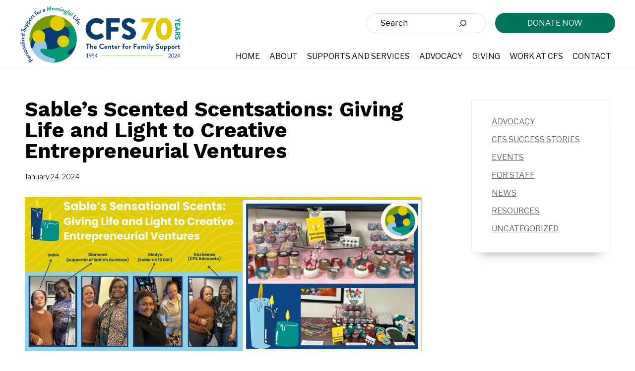

--- FILE ---
content_type: text/html; charset=UTF-8
request_url: https://www.cfsny.org/sables-scented-scentsations/
body_size: 21947
content:
<!DOCTYPE html>
<html lang="en-US">
<head >
<meta charset="UTF-8" />
<meta name="viewport" content="width=device-width, initial-scale=1" />
<meta name='robots' content='index, follow, max-image-preview:large, max-snippet:-1, max-video-preview:-1' />
	<style>img:is([sizes="auto" i], [sizes^="auto," i]) { contain-intrinsic-size: 3000px 1500px }</style>
	
	<!-- This site is optimized with the Yoast SEO plugin v26.8 - https://yoast.com/product/yoast-seo-wordpress/ -->
	<title>Sable’s Scented Scentsations: Giving Life and Light to Creative Entrepreneurial Ventures - The Center for Family Support</title>
	<meta name="description" content="Sable, who is supported by her wonderful DSP, Gladys, was feeling restless during the pandemic. It was then that Sable, Gladys, and Sable’s mother, Octavia, started making candles and creating their new business: Sable’s Scented Scentsations." />
	<link rel="canonical" href="https://www.cfsny.org/sables-scented-scentsations/" />
	<meta property="og:locale" content="en_US" />
	<meta property="og:type" content="article" />
	<meta property="og:title" content="Sable’s Scented Scentsations: Giving Life and Light to Creative Entrepreneurial Ventures - The Center for Family Support" />
	<meta property="og:description" content="Sable, who is supported by her wonderful DSP, Gladys, was feeling restless during the pandemic. It was then that Sable, Gladys, and Sable’s mother, Octavia, started making candles and creating their new business: Sable’s Scented Scentsations." />
	<meta property="og:url" content="https://www.cfsny.org/sables-scented-scentsations/" />
	<meta property="og:site_name" content="The Center for Family Support" />
	<meta property="article:published_time" content="2024-01-24T21:01:54+00:00" />
	<meta property="article:modified_time" content="2025-06-17T01:08:41+00:00" />
	<meta property="og:image" content="https://www.cfsny.org/wp-content/uploads/2024/01/Sables-Story-Feature-Image-Website.jpeg" />
	<meta property="og:image:width" content="600" />
	<meta property="og:image:height" content="400" />
	<meta property="og:image:type" content="image/jpeg" />
	<meta name="author" content="thecenterf1stg" />
	<meta name="twitter:card" content="summary_large_image" />
	<meta name="twitter:label1" content="Written by" />
	<meta name="twitter:data1" content="thecenterf1stg" />
	<meta name="twitter:label2" content="Est. reading time" />
	<meta name="twitter:data2" content="4 minutes" />
	<script type="application/ld+json" class="yoast-schema-graph">{"@context":"https://schema.org","@graph":[{"@type":"Article","@id":"https://www.cfsny.org/sables-scented-scentsations/#article","isPartOf":{"@id":"https://www.cfsny.org/sables-scented-scentsations/"},"author":{"name":"thecenterf1stg","@id":"https://www.cfsny.org/#/schema/person/2b31701912b66cd30165e53bdcbd4655"},"headline":"Sable’s Scented Scentsations: Giving Life and Light to Creative Entrepreneurial Ventures","datePublished":"2024-01-24T21:01:54+00:00","dateModified":"2025-06-17T01:08:41+00:00","mainEntityOfPage":{"@id":"https://www.cfsny.org/sables-scented-scentsations/"},"wordCount":802,"publisher":{"@id":"https://www.cfsny.org/#organization"},"image":{"@id":"https://www.cfsny.org/sables-scented-scentsations/#primaryimage"},"thumbnailUrl":"https://www.cfsny.org/wp-content/uploads/2024/01/Sables-Story-Feature-Image-Website.jpeg","articleSection":["Advocacy","CFS Success Stories","News"],"inLanguage":"en-US"},{"@type":"WebPage","@id":"https://www.cfsny.org/sables-scented-scentsations/","url":"https://www.cfsny.org/sables-scented-scentsations/","name":"Sable’s Scented Scentsations: Giving Life and Light to Creative Entrepreneurial Ventures - The Center for Family Support","isPartOf":{"@id":"https://www.cfsny.org/#website"},"primaryImageOfPage":{"@id":"https://www.cfsny.org/sables-scented-scentsations/#primaryimage"},"image":{"@id":"https://www.cfsny.org/sables-scented-scentsations/#primaryimage"},"thumbnailUrl":"https://www.cfsny.org/wp-content/uploads/2024/01/Sables-Story-Feature-Image-Website.jpeg","datePublished":"2024-01-24T21:01:54+00:00","dateModified":"2025-06-17T01:08:41+00:00","description":"Sable, who is supported by her wonderful DSP, Gladys, was feeling restless during the pandemic. It was then that Sable, Gladys, and Sable’s mother, Octavia, started making candles and creating their new business: Sable’s Scented Scentsations.","breadcrumb":{"@id":"https://www.cfsny.org/sables-scented-scentsations/#breadcrumb"},"inLanguage":"en-US","potentialAction":[{"@type":"ReadAction","target":["https://www.cfsny.org/sables-scented-scentsations/"]}]},{"@type":"ImageObject","inLanguage":"en-US","@id":"https://www.cfsny.org/sables-scented-scentsations/#primaryimage","url":"https://www.cfsny.org/wp-content/uploads/2024/01/Sables-Story-Feature-Image-Website.jpeg","contentUrl":"https://www.cfsny.org/wp-content/uploads/2024/01/Sables-Story-Feature-Image-Website.jpeg","width":600,"height":400,"caption":"Sables-Story-Feature-Image-Website"},{"@type":"BreadcrumbList","@id":"https://www.cfsny.org/sables-scented-scentsations/#breadcrumb","itemListElement":[{"@type":"ListItem","position":1,"name":"Home","item":"https://www.cfsny.org/"},{"@type":"ListItem","position":2,"name":"Blog","item":"https://www.cfsny.org/blog-3/"},{"@type":"ListItem","position":3,"name":"Sable’s Scented Scentsations: Giving Life and Light to Creative Entrepreneurial Ventures"}]},{"@type":"WebSite","@id":"https://www.cfsny.org/#website","url":"https://www.cfsny.org/","name":"The Center for Family Support","description":"Personalized Support for a Meaningful Life","publisher":{"@id":"https://www.cfsny.org/#organization"},"alternateName":"CFS","potentialAction":[{"@type":"SearchAction","target":{"@type":"EntryPoint","urlTemplate":"https://www.cfsny.org/?s={search_term_string}"},"query-input":{"@type":"PropertyValueSpecification","valueRequired":true,"valueName":"search_term_string"}}],"inLanguage":"en-US"},{"@type":"Organization","@id":"https://www.cfsny.org/#organization","name":"The Center for Family Support","url":"https://www.cfsny.org/","logo":{"@type":"ImageObject","inLanguage":"en-US","@id":"https://www.cfsny.org/#/schema/logo/image/","url":"https://www.cfsny.org/wp-content/uploads/2024/03/cropped-web-header-1-2.png","contentUrl":"https://www.cfsny.org/wp-content/uploads/2024/03/cropped-web-header-1-2.png","width":507,"height":180,"caption":"The Center for Family Support"},"image":{"@id":"https://www.cfsny.org/#/schema/logo/image/"}},{"@type":"Person","@id":"https://www.cfsny.org/#/schema/person/2b31701912b66cd30165e53bdcbd4655","name":"thecenterf1stg","image":{"@type":"ImageObject","inLanguage":"en-US","@id":"https://www.cfsny.org/#/schema/person/image/","url":"https://secure.gravatar.com/avatar/5e173ca3510e3ca29d2902c27451dd6ced22a54692afa6451b4047d0429358a3?s=96&d=mm&r=g","contentUrl":"https://secure.gravatar.com/avatar/5e173ca3510e3ca29d2902c27451dd6ced22a54692afa6451b4047d0429358a3?s=96&d=mm&r=g","caption":"thecenterf1stg"},"sameAs":["https://thecenterforfa.wpengine.com"]}]}</script>
	<!-- / Yoast SEO plugin. -->


<link rel='dns-prefetch' href='//static.addtoany.com' />
<link rel='dns-prefetch' href='//fonts.googleapis.com' />
<link rel="alternate" type="application/rss+xml" title="The Center for Family Support &raquo; Feed" href="https://www.cfsny.org/feed/" />
<link rel="alternate" type="application/rss+xml" title="The Center for Family Support &raquo; Comments Feed" href="https://www.cfsny.org/comments/feed/" />
		<style>
			.lazyload,
			.lazyloading {
				max-width: 100%;
			}
		</style>
				<!-- This site uses the Google Analytics by MonsterInsights plugin v9.11.1 - Using Analytics tracking - https://www.monsterinsights.com/ -->
							<script src="//www.googletagmanager.com/gtag/js?id=G-FPYZSCKT09"  data-cfasync="false" data-wpfc-render="false" async></script>
			<script data-cfasync="false" data-wpfc-render="false">
				var mi_version = '9.11.1';
				var mi_track_user = true;
				var mi_no_track_reason = '';
								var MonsterInsightsDefaultLocations = {"page_location":"https:\/\/www.cfsny.org\/sables-scented-scentsations\/"};
								MonsterInsightsDefaultLocations.page_location = window.location.href;
								if ( typeof MonsterInsightsPrivacyGuardFilter === 'function' ) {
					var MonsterInsightsLocations = (typeof MonsterInsightsExcludeQuery === 'object') ? MonsterInsightsPrivacyGuardFilter( MonsterInsightsExcludeQuery ) : MonsterInsightsPrivacyGuardFilter( MonsterInsightsDefaultLocations );
				} else {
					var MonsterInsightsLocations = (typeof MonsterInsightsExcludeQuery === 'object') ? MonsterInsightsExcludeQuery : MonsterInsightsDefaultLocations;
				}

								var disableStrs = [
										'ga-disable-G-FPYZSCKT09',
									];

				/* Function to detect opted out users */
				function __gtagTrackerIsOptedOut() {
					for (var index = 0; index < disableStrs.length; index++) {
						if (document.cookie.indexOf(disableStrs[index] + '=true') > -1) {
							return true;
						}
					}

					return false;
				}

				/* Disable tracking if the opt-out cookie exists. */
				if (__gtagTrackerIsOptedOut()) {
					for (var index = 0; index < disableStrs.length; index++) {
						window[disableStrs[index]] = true;
					}
				}

				/* Opt-out function */
				function __gtagTrackerOptout() {
					for (var index = 0; index < disableStrs.length; index++) {
						document.cookie = disableStrs[index] + '=true; expires=Thu, 31 Dec 2099 23:59:59 UTC; path=/';
						window[disableStrs[index]] = true;
					}
				}

				if ('undefined' === typeof gaOptout) {
					function gaOptout() {
						__gtagTrackerOptout();
					}
				}
								window.dataLayer = window.dataLayer || [];

				window.MonsterInsightsDualTracker = {
					helpers: {},
					trackers: {},
				};
				if (mi_track_user) {
					function __gtagDataLayer() {
						dataLayer.push(arguments);
					}

					function __gtagTracker(type, name, parameters) {
						if (!parameters) {
							parameters = {};
						}

						if (parameters.send_to) {
							__gtagDataLayer.apply(null, arguments);
							return;
						}

						if (type === 'event') {
														parameters.send_to = monsterinsights_frontend.v4_id;
							var hookName = name;
							if (typeof parameters['event_category'] !== 'undefined') {
								hookName = parameters['event_category'] + ':' + name;
							}

							if (typeof MonsterInsightsDualTracker.trackers[hookName] !== 'undefined') {
								MonsterInsightsDualTracker.trackers[hookName](parameters);
							} else {
								__gtagDataLayer('event', name, parameters);
							}
							
						} else {
							__gtagDataLayer.apply(null, arguments);
						}
					}

					__gtagTracker('js', new Date());
					__gtagTracker('set', {
						'developer_id.dZGIzZG': true,
											});
					if ( MonsterInsightsLocations.page_location ) {
						__gtagTracker('set', MonsterInsightsLocations);
					}
										__gtagTracker('config', 'G-FPYZSCKT09', {"forceSSL":"true","link_attribution":"true"} );
										window.gtag = __gtagTracker;										(function () {
						/* https://developers.google.com/analytics/devguides/collection/analyticsjs/ */
						/* ga and __gaTracker compatibility shim. */
						var noopfn = function () {
							return null;
						};
						var newtracker = function () {
							return new Tracker();
						};
						var Tracker = function () {
							return null;
						};
						var p = Tracker.prototype;
						p.get = noopfn;
						p.set = noopfn;
						p.send = function () {
							var args = Array.prototype.slice.call(arguments);
							args.unshift('send');
							__gaTracker.apply(null, args);
						};
						var __gaTracker = function () {
							var len = arguments.length;
							if (len === 0) {
								return;
							}
							var f = arguments[len - 1];
							if (typeof f !== 'object' || f === null || typeof f.hitCallback !== 'function') {
								if ('send' === arguments[0]) {
									var hitConverted, hitObject = false, action;
									if ('event' === arguments[1]) {
										if ('undefined' !== typeof arguments[3]) {
											hitObject = {
												'eventAction': arguments[3],
												'eventCategory': arguments[2],
												'eventLabel': arguments[4],
												'value': arguments[5] ? arguments[5] : 1,
											}
										}
									}
									if ('pageview' === arguments[1]) {
										if ('undefined' !== typeof arguments[2]) {
											hitObject = {
												'eventAction': 'page_view',
												'page_path': arguments[2],
											}
										}
									}
									if (typeof arguments[2] === 'object') {
										hitObject = arguments[2];
									}
									if (typeof arguments[5] === 'object') {
										Object.assign(hitObject, arguments[5]);
									}
									if ('undefined' !== typeof arguments[1].hitType) {
										hitObject = arguments[1];
										if ('pageview' === hitObject.hitType) {
											hitObject.eventAction = 'page_view';
										}
									}
									if (hitObject) {
										action = 'timing' === arguments[1].hitType ? 'timing_complete' : hitObject.eventAction;
										hitConverted = mapArgs(hitObject);
										__gtagTracker('event', action, hitConverted);
									}
								}
								return;
							}

							function mapArgs(args) {
								var arg, hit = {};
								var gaMap = {
									'eventCategory': 'event_category',
									'eventAction': 'event_action',
									'eventLabel': 'event_label',
									'eventValue': 'event_value',
									'nonInteraction': 'non_interaction',
									'timingCategory': 'event_category',
									'timingVar': 'name',
									'timingValue': 'value',
									'timingLabel': 'event_label',
									'page': 'page_path',
									'location': 'page_location',
									'title': 'page_title',
									'referrer' : 'page_referrer',
								};
								for (arg in args) {
																		if (!(!args.hasOwnProperty(arg) || !gaMap.hasOwnProperty(arg))) {
										hit[gaMap[arg]] = args[arg];
									} else {
										hit[arg] = args[arg];
									}
								}
								return hit;
							}

							try {
								f.hitCallback();
							} catch (ex) {
							}
						};
						__gaTracker.create = newtracker;
						__gaTracker.getByName = newtracker;
						__gaTracker.getAll = function () {
							return [];
						};
						__gaTracker.remove = noopfn;
						__gaTracker.loaded = true;
						window['__gaTracker'] = __gaTracker;
					})();
									} else {
										console.log("");
					(function () {
						function __gtagTracker() {
							return null;
						}

						window['__gtagTracker'] = __gtagTracker;
						window['gtag'] = __gtagTracker;
					})();
									}
			</script>
							<!-- / Google Analytics by MonsterInsights -->
		<script>
window._wpemojiSettings = {"baseUrl":"https:\/\/s.w.org\/images\/core\/emoji\/16.0.1\/72x72\/","ext":".png","svgUrl":"https:\/\/s.w.org\/images\/core\/emoji\/16.0.1\/svg\/","svgExt":".svg","source":{"concatemoji":"https:\/\/www.cfsny.org\/wp-includes\/js\/wp-emoji-release.min.js?ver=6.8.3"}};
/*! This file is auto-generated */
!function(s,n){var o,i,e;function c(e){try{var t={supportTests:e,timestamp:(new Date).valueOf()};sessionStorage.setItem(o,JSON.stringify(t))}catch(e){}}function p(e,t,n){e.clearRect(0,0,e.canvas.width,e.canvas.height),e.fillText(t,0,0);var t=new Uint32Array(e.getImageData(0,0,e.canvas.width,e.canvas.height).data),a=(e.clearRect(0,0,e.canvas.width,e.canvas.height),e.fillText(n,0,0),new Uint32Array(e.getImageData(0,0,e.canvas.width,e.canvas.height).data));return t.every(function(e,t){return e===a[t]})}function u(e,t){e.clearRect(0,0,e.canvas.width,e.canvas.height),e.fillText(t,0,0);for(var n=e.getImageData(16,16,1,1),a=0;a<n.data.length;a++)if(0!==n.data[a])return!1;return!0}function f(e,t,n,a){switch(t){case"flag":return n(e,"\ud83c\udff3\ufe0f\u200d\u26a7\ufe0f","\ud83c\udff3\ufe0f\u200b\u26a7\ufe0f")?!1:!n(e,"\ud83c\udde8\ud83c\uddf6","\ud83c\udde8\u200b\ud83c\uddf6")&&!n(e,"\ud83c\udff4\udb40\udc67\udb40\udc62\udb40\udc65\udb40\udc6e\udb40\udc67\udb40\udc7f","\ud83c\udff4\u200b\udb40\udc67\u200b\udb40\udc62\u200b\udb40\udc65\u200b\udb40\udc6e\u200b\udb40\udc67\u200b\udb40\udc7f");case"emoji":return!a(e,"\ud83e\udedf")}return!1}function g(e,t,n,a){var r="undefined"!=typeof WorkerGlobalScope&&self instanceof WorkerGlobalScope?new OffscreenCanvas(300,150):s.createElement("canvas"),o=r.getContext("2d",{willReadFrequently:!0}),i=(o.textBaseline="top",o.font="600 32px Arial",{});return e.forEach(function(e){i[e]=t(o,e,n,a)}),i}function t(e){var t=s.createElement("script");t.src=e,t.defer=!0,s.head.appendChild(t)}"undefined"!=typeof Promise&&(o="wpEmojiSettingsSupports",i=["flag","emoji"],n.supports={everything:!0,everythingExceptFlag:!0},e=new Promise(function(e){s.addEventListener("DOMContentLoaded",e,{once:!0})}),new Promise(function(t){var n=function(){try{var e=JSON.parse(sessionStorage.getItem(o));if("object"==typeof e&&"number"==typeof e.timestamp&&(new Date).valueOf()<e.timestamp+604800&&"object"==typeof e.supportTests)return e.supportTests}catch(e){}return null}();if(!n){if("undefined"!=typeof Worker&&"undefined"!=typeof OffscreenCanvas&&"undefined"!=typeof URL&&URL.createObjectURL&&"undefined"!=typeof Blob)try{var e="postMessage("+g.toString()+"("+[JSON.stringify(i),f.toString(),p.toString(),u.toString()].join(",")+"));",a=new Blob([e],{type:"text/javascript"}),r=new Worker(URL.createObjectURL(a),{name:"wpTestEmojiSupports"});return void(r.onmessage=function(e){c(n=e.data),r.terminate(),t(n)})}catch(e){}c(n=g(i,f,p,u))}t(n)}).then(function(e){for(var t in e)n.supports[t]=e[t],n.supports.everything=n.supports.everything&&n.supports[t],"flag"!==t&&(n.supports.everythingExceptFlag=n.supports.everythingExceptFlag&&n.supports[t]);n.supports.everythingExceptFlag=n.supports.everythingExceptFlag&&!n.supports.flag,n.DOMReady=!1,n.readyCallback=function(){n.DOMReady=!0}}).then(function(){return e}).then(function(){var e;n.supports.everything||(n.readyCallback(),(e=n.source||{}).concatemoji?t(e.concatemoji):e.wpemoji&&e.twemoji&&(t(e.twemoji),t(e.wpemoji)))}))}((window,document),window._wpemojiSettings);
</script>
<link rel='stylesheet' id='formidable-css' href='https://www.cfsny.org/wp-content/plugins/formidable/css/formidableforms.css?ver=1211537' media='all' />
<link rel='stylesheet' id='genesis-blocks-style-css-css' href='https://www.cfsny.org/wp-content/plugins/genesis-blocks/dist/style-blocks.build.css?ver=1764962869' media='all' />
<link rel='stylesheet' id='magazine-pro-css' href='https://www.cfsny.org/wp-content/themes/CFS/style.css?ver=3.7.2' media='all' />
<style id='magazine-pro-inline-css'>


		button:focus,
		button:hover,
		input[type="button"]:focus,
		input[type="button"]:hover,
		input[type="reset"]:focus,
		input[type="reset"]:hover,
		input[type="submit"]:focus,
		input[type="submit"]:hover,
		.archive-pagination li a:focus,
		.archive-pagination li a:hover,
		.archive-pagination li.active a,
		.button:focus,
		.button:hover,
		.entry-content .button:focus,
		.entry-content .button:hover,
		.sidebar .tagcloud a:focus,
		.sidebar .tagcloud a:hover,
		.sidebar .widget a.button:focus,
		.sidebar .widget a.button:hover,
		.site-container div.wpforms-container-full .wpforms-form input[type="submit"]:focus,
		.site-container div.wpforms-container-full .wpforms-form input[type="submit"]:hover,
		.site-container div.wpforms-container-full .wpforms-form button[type="submit"]:focus,
		.site-container div.wpforms-container-full .wpforms-form button[type="submit"]:hover,
		.widget-area .enews-widget input[type="submit"] {
			background-color: #0b406c;
			color: #ffffff;
		}

		

		a,
		.entry-title a:focus,
		.entry-title a:hover,
		.nav-secondary .genesis-nav-menu a:focus,
		.nav-secondary .genesis-nav-menu a:hover,
		.nav-secondary .genesis-nav-menu .current-menu-item > a,
		.nav-secondary .genesis-nav-menu .sub-menu .current-menu-item > a:focus,
		.nav-secondary .genesis-nav-menu .sub-menu .current-menu-item > a:hover {
			color: #018568;
		}
		
		.custom-logo-link,
		.wp-custom-logo .title-area {
			max-width: 380px;
		}

		.wp-custom-logo .header-widget-area {
			max-width: calc(99% - 380px);
		}
		
</style>
<style id='wp-emoji-styles-inline-css'>

	img.wp-smiley, img.emoji {
		display: inline !important;
		border: none !important;
		box-shadow: none !important;
		height: 1em !important;
		width: 1em !important;
		margin: 0 0.07em !important;
		vertical-align: -0.1em !important;
		background: none !important;
		padding: 0 !important;
	}
</style>
<link rel='stylesheet' id='wp-block-library-css' href='https://www.cfsny.org/wp-includes/css/dist/block-library/style.min.css?ver=6.8.3' media='all' />
<style id='classic-theme-styles-inline-css'>
/*! This file is auto-generated */
.wp-block-button__link{color:#fff;background-color:#32373c;border-radius:9999px;box-shadow:none;text-decoration:none;padding:calc(.667em + 2px) calc(1.333em + 2px);font-size:1.125em}.wp-block-file__button{background:#32373c;color:#fff;text-decoration:none}
</style>
<style id='global-styles-inline-css'>
:root{--wp--preset--aspect-ratio--square: 1;--wp--preset--aspect-ratio--4-3: 4/3;--wp--preset--aspect-ratio--3-4: 3/4;--wp--preset--aspect-ratio--3-2: 3/2;--wp--preset--aspect-ratio--2-3: 2/3;--wp--preset--aspect-ratio--16-9: 16/9;--wp--preset--aspect-ratio--9-16: 9/16;--wp--preset--color--black: #000000;--wp--preset--color--cyan-bluish-gray: #abb8c3;--wp--preset--color--white: #ffffff;--wp--preset--color--pale-pink: #f78da7;--wp--preset--color--vivid-red: #cf2e2e;--wp--preset--color--luminous-vivid-orange: #ff6900;--wp--preset--color--luminous-vivid-amber: #fcb900;--wp--preset--color--light-green-cyan: #7bdcb5;--wp--preset--color--vivid-green-cyan: #00d084;--wp--preset--color--pale-cyan-blue: #8ed1fc;--wp--preset--color--vivid-cyan-blue: #0693e3;--wp--preset--color--vivid-purple: #9b51e0;--wp--preset--color--theme-primary: #018568;--wp--preset--color--theme-secondary: #0b406c;--wp--preset--gradient--vivid-cyan-blue-to-vivid-purple: linear-gradient(135deg,rgba(6,147,227,1) 0%,rgb(155,81,224) 100%);--wp--preset--gradient--light-green-cyan-to-vivid-green-cyan: linear-gradient(135deg,rgb(122,220,180) 0%,rgb(0,208,130) 100%);--wp--preset--gradient--luminous-vivid-amber-to-luminous-vivid-orange: linear-gradient(135deg,rgba(252,185,0,1) 0%,rgba(255,105,0,1) 100%);--wp--preset--gradient--luminous-vivid-orange-to-vivid-red: linear-gradient(135deg,rgba(255,105,0,1) 0%,rgb(207,46,46) 100%);--wp--preset--gradient--very-light-gray-to-cyan-bluish-gray: linear-gradient(135deg,rgb(238,238,238) 0%,rgb(169,184,195) 100%);--wp--preset--gradient--cool-to-warm-spectrum: linear-gradient(135deg,rgb(74,234,220) 0%,rgb(151,120,209) 20%,rgb(207,42,186) 40%,rgb(238,44,130) 60%,rgb(251,105,98) 80%,rgb(254,248,76) 100%);--wp--preset--gradient--blush-light-purple: linear-gradient(135deg,rgb(255,206,236) 0%,rgb(152,150,240) 100%);--wp--preset--gradient--blush-bordeaux: linear-gradient(135deg,rgb(254,205,165) 0%,rgb(254,45,45) 50%,rgb(107,0,62) 100%);--wp--preset--gradient--luminous-dusk: linear-gradient(135deg,rgb(255,203,112) 0%,rgb(199,81,192) 50%,rgb(65,88,208) 100%);--wp--preset--gradient--pale-ocean: linear-gradient(135deg,rgb(255,245,203) 0%,rgb(182,227,212) 50%,rgb(51,167,181) 100%);--wp--preset--gradient--electric-grass: linear-gradient(135deg,rgb(202,248,128) 0%,rgb(113,206,126) 100%);--wp--preset--gradient--midnight: linear-gradient(135deg,rgb(2,3,129) 0%,rgb(40,116,252) 100%);--wp--preset--font-size--small: 12px;--wp--preset--font-size--medium: 20px;--wp--preset--font-size--large: 20px;--wp--preset--font-size--x-large: 42px;--wp--preset--font-size--normal: 16px;--wp--preset--font-size--larger: 24px;--wp--preset--spacing--20: 0.44rem;--wp--preset--spacing--30: 0.67rem;--wp--preset--spacing--40: 1rem;--wp--preset--spacing--50: 1.5rem;--wp--preset--spacing--60: 2.25rem;--wp--preset--spacing--70: 3.38rem;--wp--preset--spacing--80: 5.06rem;--wp--preset--shadow--natural: 6px 6px 9px rgba(0, 0, 0, 0.2);--wp--preset--shadow--deep: 12px 12px 50px rgba(0, 0, 0, 0.4);--wp--preset--shadow--sharp: 6px 6px 0px rgba(0, 0, 0, 0.2);--wp--preset--shadow--outlined: 6px 6px 0px -3px rgba(255, 255, 255, 1), 6px 6px rgba(0, 0, 0, 1);--wp--preset--shadow--crisp: 6px 6px 0px rgba(0, 0, 0, 1);}:where(.is-layout-flex){gap: 0.5em;}:where(.is-layout-grid){gap: 0.5em;}body .is-layout-flex{display: flex;}.is-layout-flex{flex-wrap: wrap;align-items: center;}.is-layout-flex > :is(*, div){margin: 0;}body .is-layout-grid{display: grid;}.is-layout-grid > :is(*, div){margin: 0;}:where(.wp-block-columns.is-layout-flex){gap: 2em;}:where(.wp-block-columns.is-layout-grid){gap: 2em;}:where(.wp-block-post-template.is-layout-flex){gap: 1.25em;}:where(.wp-block-post-template.is-layout-grid){gap: 1.25em;}.has-black-color{color: var(--wp--preset--color--black) !important;}.has-cyan-bluish-gray-color{color: var(--wp--preset--color--cyan-bluish-gray) !important;}.has-white-color{color: var(--wp--preset--color--white) !important;}.has-pale-pink-color{color: var(--wp--preset--color--pale-pink) !important;}.has-vivid-red-color{color: var(--wp--preset--color--vivid-red) !important;}.has-luminous-vivid-orange-color{color: var(--wp--preset--color--luminous-vivid-orange) !important;}.has-luminous-vivid-amber-color{color: var(--wp--preset--color--luminous-vivid-amber) !important;}.has-light-green-cyan-color{color: var(--wp--preset--color--light-green-cyan) !important;}.has-vivid-green-cyan-color{color: var(--wp--preset--color--vivid-green-cyan) !important;}.has-pale-cyan-blue-color{color: var(--wp--preset--color--pale-cyan-blue) !important;}.has-vivid-cyan-blue-color{color: var(--wp--preset--color--vivid-cyan-blue) !important;}.has-vivid-purple-color{color: var(--wp--preset--color--vivid-purple) !important;}.has-black-background-color{background-color: var(--wp--preset--color--black) !important;}.has-cyan-bluish-gray-background-color{background-color: var(--wp--preset--color--cyan-bluish-gray) !important;}.has-white-background-color{background-color: var(--wp--preset--color--white) !important;}.has-pale-pink-background-color{background-color: var(--wp--preset--color--pale-pink) !important;}.has-vivid-red-background-color{background-color: var(--wp--preset--color--vivid-red) !important;}.has-luminous-vivid-orange-background-color{background-color: var(--wp--preset--color--luminous-vivid-orange) !important;}.has-luminous-vivid-amber-background-color{background-color: var(--wp--preset--color--luminous-vivid-amber) !important;}.has-light-green-cyan-background-color{background-color: var(--wp--preset--color--light-green-cyan) !important;}.has-vivid-green-cyan-background-color{background-color: var(--wp--preset--color--vivid-green-cyan) !important;}.has-pale-cyan-blue-background-color{background-color: var(--wp--preset--color--pale-cyan-blue) !important;}.has-vivid-cyan-blue-background-color{background-color: var(--wp--preset--color--vivid-cyan-blue) !important;}.has-vivid-purple-background-color{background-color: var(--wp--preset--color--vivid-purple) !important;}.has-black-border-color{border-color: var(--wp--preset--color--black) !important;}.has-cyan-bluish-gray-border-color{border-color: var(--wp--preset--color--cyan-bluish-gray) !important;}.has-white-border-color{border-color: var(--wp--preset--color--white) !important;}.has-pale-pink-border-color{border-color: var(--wp--preset--color--pale-pink) !important;}.has-vivid-red-border-color{border-color: var(--wp--preset--color--vivid-red) !important;}.has-luminous-vivid-orange-border-color{border-color: var(--wp--preset--color--luminous-vivid-orange) !important;}.has-luminous-vivid-amber-border-color{border-color: var(--wp--preset--color--luminous-vivid-amber) !important;}.has-light-green-cyan-border-color{border-color: var(--wp--preset--color--light-green-cyan) !important;}.has-vivid-green-cyan-border-color{border-color: var(--wp--preset--color--vivid-green-cyan) !important;}.has-pale-cyan-blue-border-color{border-color: var(--wp--preset--color--pale-cyan-blue) !important;}.has-vivid-cyan-blue-border-color{border-color: var(--wp--preset--color--vivid-cyan-blue) !important;}.has-vivid-purple-border-color{border-color: var(--wp--preset--color--vivid-purple) !important;}.has-vivid-cyan-blue-to-vivid-purple-gradient-background{background: var(--wp--preset--gradient--vivid-cyan-blue-to-vivid-purple) !important;}.has-light-green-cyan-to-vivid-green-cyan-gradient-background{background: var(--wp--preset--gradient--light-green-cyan-to-vivid-green-cyan) !important;}.has-luminous-vivid-amber-to-luminous-vivid-orange-gradient-background{background: var(--wp--preset--gradient--luminous-vivid-amber-to-luminous-vivid-orange) !important;}.has-luminous-vivid-orange-to-vivid-red-gradient-background{background: var(--wp--preset--gradient--luminous-vivid-orange-to-vivid-red) !important;}.has-very-light-gray-to-cyan-bluish-gray-gradient-background{background: var(--wp--preset--gradient--very-light-gray-to-cyan-bluish-gray) !important;}.has-cool-to-warm-spectrum-gradient-background{background: var(--wp--preset--gradient--cool-to-warm-spectrum) !important;}.has-blush-light-purple-gradient-background{background: var(--wp--preset--gradient--blush-light-purple) !important;}.has-blush-bordeaux-gradient-background{background: var(--wp--preset--gradient--blush-bordeaux) !important;}.has-luminous-dusk-gradient-background{background: var(--wp--preset--gradient--luminous-dusk) !important;}.has-pale-ocean-gradient-background{background: var(--wp--preset--gradient--pale-ocean) !important;}.has-electric-grass-gradient-background{background: var(--wp--preset--gradient--electric-grass) !important;}.has-midnight-gradient-background{background: var(--wp--preset--gradient--midnight) !important;}.has-small-font-size{font-size: var(--wp--preset--font-size--small) !important;}.has-medium-font-size{font-size: var(--wp--preset--font-size--medium) !important;}.has-large-font-size{font-size: var(--wp--preset--font-size--large) !important;}.has-x-large-font-size{font-size: var(--wp--preset--font-size--x-large) !important;}
:where(.wp-block-post-template.is-layout-flex){gap: 1.25em;}:where(.wp-block-post-template.is-layout-grid){gap: 1.25em;}
:where(.wp-block-columns.is-layout-flex){gap: 2em;}:where(.wp-block-columns.is-layout-grid){gap: 2em;}
:root :where(.wp-block-pullquote){font-size: 1.5em;line-height: 1.6;}
</style>
<link rel='stylesheet' id='events-manager-css' href='https://www.cfsny.org/wp-content/plugins/events-manager/includes/css/events-manager.min.css?ver=7.2.3.1' media='all' />
<style id='events-manager-inline-css'>
body .em { --font-family : inherit; --font-weight : inherit; --font-size : 1em; --line-height : inherit; }
</style>
<link rel='stylesheet' id='dashicons-css' href='https://www.cfsny.org/wp-includes/css/dashicons.min.css?ver=6.8.3' media='all' />
<link rel='stylesheet' id='magazine-pro-fonts-css' href='https://fonts.googleapis.com/css?family=Libre+Franklin%3A300%2C300i%2C400%2C400i%2C700%2C700i%7CWork+Sans%3A400%2C500%2C600%2C700&#038;ver=3.7.2' media='all' />
<link rel='stylesheet' id='magazine-pro-gutenberg-css' href='https://www.cfsny.org/wp-content/themes/CFS/lib/gutenberg/front-end.css?ver=3.7.2' media='all' />
<style id='magazine-pro-gutenberg-inline-css'>
.gb-block-post-grid .gb-block-post-grid-more-link:hover,
.gb-block-post-grid header .gb-block-post-grid-title a:hover {
	color: #018568;
}

.button-more-link.gb-block-post-grid .gb-block-post-grid-more-link:hover,
.gb-block-post-grid .is-grid .gb-block-post-grid-image a .gb-block-post-grid-date,
.site-container .wp-block-button .wp-block-button__link {
	background-color: #0b406c;
	color: #ffffff;
}

.button-more-link.gb-block-post-grid .gb-block-post-grid-more-link:hover,
.wp-block-button .wp-block-button__link:not(.has-background),
.wp-block-button .wp-block-button__link:not(.has-background):focus,
.wp-block-button .wp-block-button__link:not(.has-background):hover {
	color: #ffffff;
}

.site-container .wp-block-button.is-style-outline .wp-block-button__link {
	color: #0b406c;
}

.site-container .wp-block-button.is-style-outline .wp-block-button__link:focus,
.site-container .wp-block-button.is-style-outline .wp-block-button__link:hover {
	color: #2e638f;
}

.site-container .wp-block-pullquote.is-style-solid-color {
	background-color: #0b406c;
}		.site-container .has-small-font-size {
			font-size: 12px;
		}		.site-container .has-normal-font-size {
			font-size: 16px;
		}		.site-container .has-large-font-size {
			font-size: 20px;
		}		.site-container .has-larger-font-size {
			font-size: 24px;
		}		.site-container .has-theme-primary-color,
		.site-container .wp-block-button .wp-block-button__link.has-theme-primary-color,
		.site-container .wp-block-button.is-style-outline .wp-block-button__link.has-theme-primary-color {
			color: #018568;
		}
		.site-container .has-theme-primary-background-color,
		.site-container .wp-block-button .wp-block-button__link.has-theme-primary-background-color,
		.site-container .wp-block-pullquote.is-style-solid-color.has-theme-primary-background-color {
			background-color: #018568;
		}		.site-container .has-theme-secondary-color,
		.site-container .wp-block-button .wp-block-button__link.has-theme-secondary-color,
		.site-container .wp-block-button.is-style-outline .wp-block-button__link.has-theme-secondary-color {
			color: #0b406c;
		}
		.site-container .has-theme-secondary-background-color,
		.site-container .wp-block-button .wp-block-button__link.has-theme-secondary-background-color,
		.site-container .wp-block-pullquote.is-style-solid-color.has-theme-secondary-background-color {
			background-color: #0b406c;
		}
</style>
<link rel='stylesheet' id='addtoany-css' href='https://www.cfsny.org/wp-content/plugins/add-to-any/addtoany.min.css?ver=1.16' media='all' />
<style id='addtoany-inline-css'>
.addtoany_content {
  clear: both;
  margin: 26px auto;
}
</style>
<link rel='stylesheet' id='ari-fancybox-css' href='https://www.cfsny.org/wp-content/plugins/ari-fancy-lightbox/assets/fancybox/jquery.fancybox.min.css?ver=1.4.1' media='all' />
<style id='ari-fancybox-inline-css'>
BODY .fancybox-container{z-index:200000}BODY .fancybox-is-open .fancybox-bg{opacity:0.87}BODY .fancybox-bg {background-color:#0f0f11}BODY .fancybox-thumbs {background-color:#ffffff}
</style>
<!--n2css--><!--n2js--><script src="https://www.cfsny.org/wp-content/plugins/google-analytics-for-wordpress/assets/js/frontend-gtag.min.js?ver=9.11.1" id="monsterinsights-frontend-script-js" async data-wp-strategy="async"></script>
<script data-cfasync="false" data-wpfc-render="false" id='monsterinsights-frontend-script-js-extra'>var monsterinsights_frontend = {"js_events_tracking":"true","download_extensions":"doc,pdf,ppt,zip,xls,docx,pptx,xlsx","inbound_paths":"[]","home_url":"https:\/\/www.cfsny.org","hash_tracking":"false","v4_id":"G-FPYZSCKT09"};</script>
<script id="addtoany-core-js-before">
window.a2a_config=window.a2a_config||{};a2a_config.callbacks=[];a2a_config.overlays=[];a2a_config.templates={};
a2a_config.icon_color="#799b3d";
</script>
<script defer src="https://static.addtoany.com/menu/page.js" id="addtoany-core-js"></script>
<script src="https://www.cfsny.org/wp-includes/js/jquery/jquery.min.js?ver=3.7.1" id="jquery-core-js"></script>
<script src="https://www.cfsny.org/wp-includes/js/jquery/jquery-migrate.min.js?ver=3.4.1" id="jquery-migrate-js"></script>
<script defer src="https://www.cfsny.org/wp-content/plugins/add-to-any/addtoany.min.js?ver=1.1" id="addtoany-jquery-js"></script>
<script id="events-manager-js-extra">
var EM = {"ajaxurl":"https:\/\/www.cfsny.org\/wp-admin\/admin-ajax.php","locationajaxurl":"https:\/\/www.cfsny.org\/wp-admin\/admin-ajax.php?action=locations_search","firstDay":"1","locale":"en","dateFormat":"yy-mm-dd","ui_css":"https:\/\/www.cfsny.org\/wp-content\/plugins\/events-manager\/includes\/css\/jquery-ui\/build.min.css","show24hours":"0","is_ssl":"1","autocomplete_limit":"10","calendar":{"breakpoints":{"small":560,"medium":908,"large":false},"month_format":"M Y"},"phone":"","datepicker":{"format":"Y-m-d"},"search":{"breakpoints":{"small":650,"medium":850,"full":false}},"url":"https:\/\/www.cfsny.org\/wp-content\/plugins\/events-manager","assets":{"input.em-uploader":{"js":{"em-uploader":{"url":"https:\/\/www.cfsny.org\/wp-content\/plugins\/events-manager\/includes\/js\/em-uploader.js?v=7.2.3.1","event":"em_uploader_ready"}}},".em-event-editor":{"js":{"event-editor":{"url":"https:\/\/www.cfsny.org\/wp-content\/plugins\/events-manager\/includes\/js\/events-manager-event-editor.js?v=7.2.3.1","event":"em_event_editor_ready"}},"css":{"event-editor":"https:\/\/www.cfsny.org\/wp-content\/plugins\/events-manager\/includes\/css\/events-manager-event-editor.min.css?v=7.2.3.1"}},".em-recurrence-sets, .em-timezone":{"js":{"luxon":{"url":"luxon\/luxon.js?v=7.2.3.1","event":"em_luxon_ready"}}},".em-booking-form, #em-booking-form, .em-booking-recurring, .em-event-booking-form":{"js":{"em-bookings":{"url":"https:\/\/www.cfsny.org\/wp-content\/plugins\/events-manager\/includes\/js\/bookingsform.js?v=7.2.3.1","event":"em_booking_form_js_loaded"}}},"#em-opt-archetypes":{"js":{"archetypes":"https:\/\/www.cfsny.org\/wp-content\/plugins\/events-manager\/includes\/js\/admin-archetype-editor.js?v=7.2.3.1","archetypes_ms":"https:\/\/www.cfsny.org\/wp-content\/plugins\/events-manager\/includes\/js\/admin-archetypes.js?v=7.2.3.1","qs":"qs\/qs.js?v=7.2.3.1"}}},"cached":"1","txt_search":"Search","txt_searching":"Searching...","txt_loading":"Loading..."};
</script>
<script src="https://www.cfsny.org/wp-content/plugins/events-manager/includes/js/events-manager.js?ver=7.2.3.1" id="events-manager-js"></script>
<script src="https://www.cfsny.org/wp-content/plugins/sticky-menu-or-anything-on-scroll/assets/js/jq-sticky-anything.min.js?ver=2.1.1" id="stickyAnythingLib-js"></script>
<script id="ari-fancybox-js-extra">
var ARI_FANCYBOX = {"lightbox":{"buttons":["close"],"backFocus":false,"trapFocus":false,"thumbs":{"hideOnClose":false},"touch":{"vertical":true,"momentum":true},"lang":"custom","i18n":{"custom":{"PREV":"Previous","NEXT":"Next","PLAY_START":"Start slideshow (P)","PLAY_STOP":"Stop slideshow (P)","FULL_SCREEN":"Full screen (F)","THUMBS":"Thumbnails (G)","CLOSE":"Close (Esc)","ERROR":"The requested content cannot be loaded. <br\/> Please try again later."}}},"convert":{"images":{"convert":true,"post_grouping":true},"youtube":{"convert":true}},"sanitize":null,"viewers":{"pdfjs":{"url":"https:\/\/www.cfsny.org\/wp-content\/plugins\/ari-fancy-lightbox\/assets\/pdfjs\/web\/viewer.html"}}};
</script>
<script src="https://www.cfsny.org/wp-content/plugins/ari-fancy-lightbox/assets/fancybox/jquery.fancybox.min.js?ver=1.4.1" id="ari-fancybox-js"></script>
<link rel="https://api.w.org/" href="https://www.cfsny.org/wp-json/" /><link rel="alternate" title="JSON" type="application/json" href="https://www.cfsny.org/wp-json/wp/v2/posts/14997" /><link rel="EditURI" type="application/rsd+xml" title="RSD" href="https://www.cfsny.org/xmlrpc.php?rsd" />
<link rel='shortlink' href='https://www.cfsny.org/?p=14997' />
<link rel="alternate" title="oEmbed (JSON)" type="application/json+oembed" href="https://www.cfsny.org/wp-json/oembed/1.0/embed?url=https%3A%2F%2Fwww.cfsny.org%2Fsables-scented-scentsations%2F" />
<link rel="alternate" title="oEmbed (XML)" type="text/xml+oembed" href="https://www.cfsny.org/wp-json/oembed/1.0/embed?url=https%3A%2F%2Fwww.cfsny.org%2Fsables-scented-scentsations%2F&#038;format=xml" />
<script>document.documentElement.className += " js";</script>
		<script>
			document.documentElement.className = document.documentElement.className.replace('no-js', 'js');
		</script>
				<style>
			.no-js img.lazyload {
				display: none;
			}

			figure.wp-block-image img.lazyloading {
				min-width: 150px;
			}

			.lazyload,
			.lazyloading {
				--smush-placeholder-width: 100px;
				--smush-placeholder-aspect-ratio: 1/1;
				width: var(--smush-image-width, var(--smush-placeholder-width)) !important;
				aspect-ratio: var(--smush-image-aspect-ratio, var(--smush-placeholder-aspect-ratio)) !important;
			}

						.lazyload, .lazyloading {
				opacity: 0;
			}

			.lazyloaded {
				opacity: 1;
				transition: opacity 400ms;
				transition-delay: 0ms;
			}

					</style>
		<link rel="icon" href="https://www.cfsny.org/wp-content/themes/CFS/images/favicon.ico" />
<link rel="stylesheet" href="https://use.typekit.net/dko6tnu.css">

<!-- Google tag (gtag.js) -->
<script async src="https://www.googletagmanager.com/gtag/js?id=G-XTL08WP4CG"></script>
<script>
  window.dataLayer = window.dataLayer || [];
  function gtag(){dataLayer.push(arguments);}
  gtag('js', new Date());

  gtag('config', 'G-XTL08WP4CG');
</script>

<!-- Begin Constant Contact Active Forms -->
<script> var _ctct_m = "598a1ca76f5cabd5e1324296982012dc"; </script>
<script id="signupScript" src="//static.ctctcdn.com/js/signup-form-widget/current/signup-form-widget.min.js" async defer></script>
<!-- End Constant Contact Active Forms --><style id="uagb-style-conditional-extension">@media (min-width: 1025px){body .uag-hide-desktop.uagb-google-map__wrap,body .uag-hide-desktop{display:none !important}}@media (min-width: 768px) and (max-width: 1024px){body .uag-hide-tab.uagb-google-map__wrap,body .uag-hide-tab{display:none !important}}@media (max-width: 767px){body .uag-hide-mob.uagb-google-map__wrap,body .uag-hide-mob{display:none !important}}</style><style id="uagb-style-frontend-14997">.uag-blocks-common-selector{z-index:var(--z-index-desktop) !important}@media (max-width: 976px){.uag-blocks-common-selector{z-index:var(--z-index-tablet) !important}}@media (max-width: 767px){.uag-blocks-common-selector{z-index:var(--z-index-mobile) !important}}
</style>		<style id="wp-custom-css">
			body {
	animation: fadein 1s;
}

@keyframes fadein {

	from {
		opacity: 0;
	}

	to {
		opacity: 1;
	}
}

h1 {
  font-size: 34px;
}

h3 {
  font-weight:700;
}

h4 {
  font-weight:400;
	line-height: 1.4;
}

:focus {
	color: #fff;
	outline: #fff solid 0px;
}

.site-header {
  border-bottom: 1px solid #eee;
}

.genesis-nav-menu a:focus,
.genesis-nav-menu a:hover,
.genesis-nav-menu .current-menu-item > a,
.genesis-nav-menu .sub-menu .current-menu-item > a:focus,
.genesis-nav-menu .sub-menu .current-menu-item > a:hover {
	color: #018568;
}

.genesis-nav-menu .sub-menu a {
	text-transform: uppercase;
}

.sticky-element-original {
	left: 0 !important;
	width: 100% !important;
	text-align: center;
}

.element-is-sticky {
	background-color: #0b406c;
}

.element-is-sticky a {
	color: #fff;
}

.element-is-sticky .sub-menu a {
	color: #000;
}

.element-is-sticky .sub-menu a:hover {
	color: #00a18f;
}

#block-63 {
	width: 65%;
	float: right;
}

.header-widget-area .wp-block-search.wp-block-search__button-inside .wp-block-search__inside-wrapper {
	margin-top: 15px;
  padding: 2px 10px;
  border: 1px solid #ddd;
	 border-radius: 50px;
}

.header-widget-area .wp-block-search__input {
  font-size: 16px;
	margin-left: 10px;
	color: #000;
	border: 0px solid #ccc;
}

.header-widget-area .wp-block-search__button {
  background: transparent;
  border: 0px solid #ccc;
  color: #32373c;
}

.header-widget-area button {
  padding: 5px 24px;
}

.header-widget-area .wp-block-button .wp-block-button__link {
  padding: 8px 24px;
}

/*.full-width-content .entry-content > .alignwide {
  margin-left: -10px;
  margin-right: -10px;
  max-width: calc(100% + 200px);
  width: auto;
}

.alignfull .alignwide, .alignwide .alignwide {
  max-width: 1200px;
  margin: 0 auto;
	padding: 0 10px;
}*/

.genesis-title-hidden .site-inner {
  padding-top: 0;
}

.archive-description, .author-box {
	margin-bottom: 20px;
  background-color: #fff;
}

.archive .content .entry, .page-template-page_blog-php .content .entry {
  border-bottom: 0px solid #eee;
}

.boxheight {
	position: relative;
background-position: 50%;
min-height: 500px;
display: flex;
justify-content: center;
align-items: center;
padding: 1em;
box-sizing: border-box;
}

.home .site-container .wp-block-columns.alignfull {
  padding: 0;
}

.home .site-container .wp-block-columns {
  margin-bottom: 0;
}

.home :where(.wp-block-columns.is-layout-flex) {
  gap: 0;
}

.more-link.button {
  font-size: 16px;
	background-color: #018568;
  border-radius: 50px;
  color: #fff;
  font-family: 'Libre Franklin', sans-serif;
	margin-bottom: 30px;
  padding: 8px 24px;
}

.button {
 text-decoration: none;
}

.page-id-12 a {
	text-decoration: none;
}

.page-id-12  .wp-block-image {
  margin: 0;
}

.gb-block-accordion .gb-accordion-title {
  color: #000;
} 

/* AP 2025 */


.page-id-19631 input, 
.page-id-19631 textarea {
    border: 1px solid #ddd;
    color: #777!important;
}
.page-id-19631 .wp-block-navigation {
  margin: 10px 0;
}

.page-id-19631 .wp-block-navigation__container a {
  color: #009a78;
  font-size: 22px;
}

.page-id-19631  div[id^="gspb_col-id"] {
  padding: var(--gs-row-column-padding,0px min(3vw,20px));
}


.page-id-19631  .entry {
padding-bottom: 0;
}

.box{
	position: absolute;
	top: 110%;
	left: 50%;
	transform: translate(-50%, -50%);
}

.box span{
	display: block;
	width: 20px;
	height: 20px;
	border-bottom: 2px solid black;
	border-right: 2px solid black;
	transform: rotate(45deg);
	margin: -10px;
	animation: animate 2s infinite;
}

.box span:nth-child(2)
{
	animation-delay: -0.2s;
}

.box span:nth-child(3)
{
	animation-delay: -0.4s;
}

@keyframes animate{
	
	0%{
		opacity: 0;
		transform: rotate(45deg) translate(-20px, -20px);
	}
	50%{
		opacity: 1;
	}
	100%{
		opacity: 0;
		transform: rotate(45deg) translate(20px, 20px);
	}
}

/**/

/* 2024 Annual Report */

.txt80 {
	font-size: 80px;
}

.txt60 {
	font-size: 60px;
}

.txt40 {
	font-size: 40px;
}

.page-id-17326 .wp-block-navigation__responsive-container {
  background-color: rgb(0 0 0 / 0.5)!important;
}

.page-id-17326 .wp-block-columns {
  margin-bottom: 0;
}

.page-id-17326 .wp-block-image .alignright {
  margin: 0;
}

.page-id-17326 .wp-block-image .alignleft {
  margin: 0;
}

/*  Animation slide-in-top */

.slide-in-top {
	-webkit-animation: slide-in-top 1s cubic-bezier(0.250, 0.460, 0.450, 0.940) both;
	        animation: slide-in-top 1s cubic-bezier(0.250, 0.460, 0.450, 0.940) both;
}

@-webkit-keyframes slide-in-top {
  0% {
    -webkit-transform: translateY(-1000px);
            transform: translateY(-1000px);
    opacity: 0;
  }
  100% {
    -webkit-transform: translateY(0);
            transform: translateY(0);
    opacity: 1;
  }
}
@keyframes slide-in-top {
  0% {
    -webkit-transform: translateY(-1000px);
            transform: translateY(-1000px);
    opacity: 0;
  }
  100% {
    -webkit-transform: translateY(0);
            transform: translateY(0);
    opacity: 1;
  }
}

/*  Animation slide-in-bottom */

.slide-in-bottom {
	-webkit-animation: slide-in-bottom 1s cubic-bezier(0.250, 0.460, 0.450, 0.940) both;
	        animation: slide-in-bottom 1s cubic-bezier(0.250, 0.460, 0.450, 0.940) both;
}

@-webkit-keyframes slide-in-bottom {
  0% {
    -webkit-transform: translateY(1000px);
            transform: translateY(1000px);
    opacity: 0;
  }
  100% {
    -webkit-transform: translateY(0);
            transform: translateY(0);
    opacity: 1;
  }
}
@keyframes slide-in-bottom {
  0% {
    -webkit-transform: translateY(1000px);
            transform: translateY(1000px);
    opacity: 0;
  }
  100% {
    -webkit-transform: translateY(0);
            transform: translateY(0);
    opacity: 1;
  }
}

/*  Animation heartbeat */

.heartbeat {
	-webkit-animation: heartbeat 2s ease-in-out infinite both;
	        animation: heartbeat 2s ease-in-out infinite both;
}

@-webkit-keyframes heartbeat {
  from {
    -webkit-transform: scale(1);
            transform: scale(1);
    -webkit-transform-origin: center center;
            transform-origin: center center;
    -webkit-animation-timing-function: ease-out;
            animation-timing-function: ease-out;
  }
  10% {
    -webkit-transform: scale(0.91);
            transform: scale(0.91);
    -webkit-animation-timing-function: ease-in;
            animation-timing-function: ease-in;
  }
  17% {
    -webkit-transform: scale(0.98);
            transform: scale(0.98);
    -webkit-animation-timing-function: ease-out;
            animation-timing-function: ease-out;
  }
  33% {
    -webkit-transform: scale(0.87);
            transform: scale(0.87);
    -webkit-animation-timing-function: ease-in;
            animation-timing-function: ease-in;
  }
  45% {
    -webkit-transform: scale(1);
            transform: scale(1);
    -webkit-animation-timing-function: ease-out;
            animation-timing-function: ease-out;
  }
}
@keyframes heartbeat {
  from {
    -webkit-transform: scale(1);
            transform: scale(1);
    -webkit-transform-origin: center center;
            transform-origin: center center;
    -webkit-animation-timing-function: ease-out;
            animation-timing-function: ease-out;
  }
  10% {
    -webkit-transform: scale(0.91);
            transform: scale(0.91);
    -webkit-animation-timing-function: ease-in;
            animation-timing-function: ease-in;
  }
  17% {
    -webkit-transform: scale(0.98);
            transform: scale(0.98);
    -webkit-animation-timing-function: ease-out;
            animation-timing-function: ease-out;
  }
  33% {
    -webkit-transform: scale(0.87);
            transform: scale(0.87);
    -webkit-animation-timing-function: ease-in;
            animation-timing-function: ease-in;
  }
  45% {
    -webkit-transform: scale(1);
            transform: scale(1);
    -webkit-animation-timing-function: ease-out;
            animation-timing-function: ease-out;
  }
}

/*  Animation vibrate-1 */

.vibrate-1 {
	-webkit-animation: vibrate-1 4s linear infinite alternate both;
	        animation: vibrate-1 4s linear infinite alternate both;
}

@-webkit-keyframes vibrate-1 {
  0% {
    -webkit-transform: translate(0);
            transform: translate(0);
  }
  20% {
    -webkit-transform: translate(-2px, 2px);
            transform: translate(-2px, 2px);
  }
  40% {
    -webkit-transform: translate(-2px, -2px);
            transform: translate(-2px, -2px);
  }
  60% {
    -webkit-transform: translate(2px, 2px);
            transform: translate(2px, 2px);
  }
  80% {
    -webkit-transform: translate(2px, -2px);
            transform: translate(2px, -2px);
  }
  100% {
    -webkit-transform: translate(0);
            transform: translate(0);
  }
}
@keyframes vibrate-1 {
  0% {
    -webkit-transform: translate(0);
            transform: translate(0);
  }
  20% {
    -webkit-transform: translate(-2px, 2px);
            transform: translate(-2px, 2px);
  }
  40% {
    -webkit-transform: translate(-2px, -2px);
            transform: translate(-2px, -2px);
  }
  60% {
    -webkit-transform: translate(2px, 2px);
            transform: translate(2px, 2px);
  }
  80% {
    -webkit-transform: translate(2px, -2px);
            transform: translate(2px, -2px);
  }
  100% {
    -webkit-transform: translate(0);
            transform: translate(0);
  }
}

/* rotate-center */
.rotate-center {
	-webkit-animation: rotate-center 3s ease-in-out 3s infinite both;
	        animation: rotate-center 3s ease-in-out 3s infinite both;
}
@-webkit-keyframes rotate-center {
  0% {
    -webkit-transform: rotate(0);
            transform: rotate(0);
  }
  100% {
    -webkit-transform: rotate(360deg);
            transform: rotate(360deg);
  }
}
@keyframes rotate-center {
  0% {
    -webkit-transform: rotate(0);
            transform: rotate(0);
  }
  100% {
    -webkit-transform: rotate(360deg);
            transform: rotate(360deg);
  }
}


/* Dots */
.dots {
	margin: 0 auto;
   width:100px;
   height: 40px;
   background: radial-gradient(circle closest-side,#0b406c 90%,#0000) 0%   50%,
          radial-gradient(circle closest-side,#0b406c 90%,#0000) 50%  50%,
          radial-gradient(circle closest-side,#0b406c 90%,#0000) 100% 50%;
   background-size: calc(100%/3) 21.1px;
   background-repeat: no-repeat;
   animation: dots-7ar3yq 1.8s infinite linear;
}

@keyframes dots-7ar3yq {
   20% {
      background-position: 0%   0%, 50%  50%,100%  50%;
   }

   40% {
      background-position: 0% 100%, 50%   0%,100%  50%;
   }

   60% {
      background-position: 0%  50%, 50% 100%,100%   0%;
   }

   80% {
      background-position: 0%  50%, 50%  50%,100% 100%;
   }
}

/* Dots Yellow */
.dots-yellow {
	margin: 0 auto;
   width:100px;
   height: 40px;
   background: radial-gradient(circle closest-side,#fadc06 90%,#0000) 0%   50%,
          radial-gradient(circle closest-side,#fadc06 90%,#0000) 50%  50%,
          radial-gradient(circle closest-side,#fadc06 90%,#0000) 100% 50%;
   background-size: calc(100%/3) 21.1px;
   background-repeat: no-repeat;
   animation: dots-7ar3yq 1.8s infinite linear;
}

@media only screen and (max-width: 1023px) {
.fullhero.alignfull {
    padding: 0!important;
  }
	
	.txt80 {
	font-size: 70px;
}

.txt60 {
	font-size: 60px;
}
}

@media only screen and (max-width: 600px) {
 .txt80 {
	font-size: 60px;
}

.txt60 {
	font-size: 40px;
}
	
.txt40 {
	font-size: 36px;
}
}
/* End Annual Report */

/* Annual Report */

.arstats {
	font-family: 'Work Sans', sans-serif;
	font-size: 28px;
	font-weight:700;
	color: #fedd04;
	line-height:1;
}
.rightround img {
	border-radius: 80% 30% 80% 20% / 80% 50% 20% 30%;
	box-shadow: rgba(255, 255, 255, 0.1) 0px 1px 1px 0px inset, rgba(50, 50, 93, 0.25) 0px 50px 100px -20px, rgba(0, 0, 0, 0.3) 0px 30px 60px -30px;
}
 
.leftround img {
	border-radius: 40% 60% 60% 40% / 70% 30% 70% 30%;
	box-shadow: rgba(255, 255, 255, 0.1) 0px 1px 1px 0px inset, rgba(50, 50, 93, 0.25) 0px 50px 100px -20px, rgba(0, 0, 0, 0.3) 0px 30px 60px -30px;
}

.nobottom {
	margin-bottom: 0;
}

input#pwbox-14770 {
	color: #000!important;
}

.page-id-14770 .site-container .wp-block-columns.alignfull {
  padding: 0;
}

.page-id-14770 .site-container .wp-block-columns {
  margin-bottom: 0;
}

.page-id-14770 :where(.wp-block-columns.is-layout-flex) {
  gap: 0;
}

.anblebg {
-webkit-clip-path: polygon(0 0, 100% 0, 100% 61%, 69% 85%, 0 65%); 
clip-path: polygon(0 0, 100% 0, 100% 65%, 69% 85%, 0 65%);
}

.financialbg {
-webkit-clip-path: polygon(0 0, 100% 0, 100% 60%, 50% 100%, 0 60%); clip-path: polygon(0 0, 100% 0, 100% 60%, 50% 100%, 0 60%);
}

.colleft {
	font-size: 20px;
	max-width: 780px;
}

.bordertop {
	padding: 20px 0;
	border-top: 1px solid #e6e6e6;
}

.wp-block-navigation {
 margin: 40px 0 20px;
}

.wp-block-navigation ul, 
.wp-block-navigation ul li {
  padding: 0 3px;
}

.wp-block-navigation__container a {
  color: #009a78;
	font-size: 15px;
}

.alignfull .alignwide, .alignwide .alignwide {
  max-width: 1180px;
}

.imgshadow img {
	box-shadow: rgba(0, 0, 0, 0.3) 0px 19px 38px, rgba(0, 0, 0, 0.22) 0px 15px 12px;
}

.eoe-txt {
	font-size:16px;
	font-style: italic;
	margin: 60px 0;
	padding: 20px 0;
	border-top: 1px solid #eee;
}

/*.wp-block-navigation__container .current-menu-item {
	color: #00a18f !important;
}

.wp-block-navigation__container a:hover {
	color: #00a18f !important;
}*/

.wp-block-buttons > .wp-block-button {
  margin-bottom: 10px;
}

.site-container .wp-block-button .wp-block-button__link {
  border-radius: 50px;
  font-family: 'Libre Franklin', sans-serif;
}

.gb-block-accordion .gb-accordion-title {
  background-color:transparent;
  padding: 0;
	font-weight: 500;
}

.gb-block-accordion {
  margin-bottom: 1.2em;
	padding: 20px;
	border: 1px solid #ddd;
}

.wp-block-image.alignwide, .wp-block-image.alignfull, .wp-block-embed.alignwide, .wp-block-embed.alignfull {
  margin-bottom: 0;
}

.tribe-common--breakpoint-medium.tribe-events .tribe-events-l-container {
  padding-top: 0px;
}

.post-password-required {
	margin-top: 100px;
	margin-bottom: 275px;
}

.search .entry-image-link {
	display: none;
}

.single-jobs h2 {
	font-size: 30px;
}

/* Formidable */

.frmcal {
  padding-top: 0;
}

.frmcal-dropdown {
  display: none
}

.frmcal table.frmcal-calendar tbody tr td {
  font-size: 14px;
}

table.frmcal-calendar .frmcal_date {
	font-size: 14px;
  -moz-box-shadow: 0 0 0 rgba(221,221,221,1);
  -webkit-box-shadow: 0 0 0 rgba(221,221,221,1);
  box-shadow: 0 0 0 rgba(221,221,221,1);
}

table.frmcal-calendar .frmcal-today .frmcal_date {
  text-align: right;
	background-color: #fef1b6;
  -moz-box-shadow: 0 0 0;
  -webkit-box-shadow: 0 0 0;
  box-shadow: 0 0 0;
}

.frmcal table.frmcal-calendar tbody tr td {
  height: auto;
}

/* End Formidable */

/* Event Calendar */
.em.em-calendar .em-cal-body .em-cal-day.eventful-today .em-cal-day-date a, .em.em-calendar .em-cal-body .em-cal-day.eventless-today .em-cal-day-date a
{
  border: #e20015!important;
  background:#e20015 !important;
}


.pcp-readmore-link {
    background: #018568!important;
}

.error404 .site-inner {
  padding-top: 200px;
}

.error404 .entry {
  margin-bottom: 350px;
}

/* Landing page */
body.page-template-landing {
	background-color: #fff;
}

.page-template-landing .footer-widgets {
	display: none;
}
/* End Landing page */

.footer-widgets {
	padding: 30px 0 0;
	border-top: 10px solid #009a78;
}

.footer-widgets .widget-title {
	text-align: center;
}

.footer-widgets li {
	font-size: 18px;
  margin-bottom: 0;
	text-align: center;
}

.footer-widgets .widget {
  margin-bottom: 0;
}

.footer-widgets .wp-block-button .wp-block-button__link {
  font-size: 16px;
  padding: 10px 12px;
}

.footer-widgets-1 {
	margin-right: 0;
	padding-right: 10px;
	width: 33.333%;
}

.footer-widgets-2 {
	width: 33.333%;
}

.footer-widgets-3 {
	width: 33.333%;
}

/* Constant Contact */
div.ctct-form-embed form.ctct-form-custom div.ctct-form-field {
  margin: 0 0 10px!important;
}

div.ctct-form-embed form.ctct-form-custom label.ctct-form-label {
	font-size: 15px;
  font-weight: 400 !important
}

div.ctct-form-embed form.ctct-form-custom input.ctct-form-element {
  height: 40px !important;
  border: 1px solid #eee !important;
  box-shadow: inset 0 1px 2px rgba(0,0,0,0) !important;
}

div.ctct-form-embed div.ctct-form-defaults h2.ctct-form-header {
  line-height: 1.1!important;
  font-size: 22px !important;
  margin: 0 0 2px!important;
}

/* End Constant Contact */

@media only screen and (max-width: 1023px) {
	#block-63 {
  width: 100%;
  float: left;
}
    
.full-width-content .entry-content > .alignfull {
  padding: 0 40px;
}

	.anblebg {
-webkit-clip-path: polygon(0 0, 100% 0, 100% 61%, 69% 85%, 0 65%); 
clip-path: polygon(0 0, 100% 0, 100% 75%, 69% 85%, 0 75%);
}

	.page-id-14770 .centermobile
	{
	text-align: center!important;
}
	
.footer-widgets .wrap {
  padding: 0 40px;
}
	
	.error404 .site-inner {
  padding-top: 150px;
}

.error404 .entry {
  margin-bottom: 300px;
}

}

@media only screen and (max-width: 768px) {
	.reverse {
   display: flex;
           flex-direction: column-reverse;
}

}

@media only screen and (max-width: 600px) {
	body {
	font-size: 22px;
}

	.footer-widgets-1,
	.footer-widgets-2,
	.footer-widgets-3 {
  width: 100%;
}

.bottomnospace p {
  margin-bottom: 0;
}
	

}		</style>
		</head>
<body class="wp-singular post-template-default single single-post postid-14997 single-format-standard wp-custom-logo wp-embed-responsive wp-theme-genesis wp-child-theme-CFS gspbody gspb-bodyfront content-sidebar genesis-breadcrumbs-hidden genesis-singular-image-hidden genesis-footer-widgets-visible custom-single"><div class="site-container"><ul class="genesis-skip-link"><li><a href="#genesis-content" class="screen-reader-shortcut"> Skip to main content</a></li><li><a href="#genesis-sidebar-primary" class="screen-reader-shortcut"> Skip to primary sidebar</a></li><li><a href="#genesis-footer-widgets" class="screen-reader-shortcut"> Skip to footer</a></li></ul><header class="site-header"><div class="wrap"><div class="title-area"><a href="https://www.cfsny.org/" class="custom-logo-link" rel="home"><img width="507" height="180" src="https://www.cfsny.org/wp-content/uploads/2024/03/cropped-web-header-1-2.png" class="custom-logo" alt="CFS Website Header 70th" decoding="async" fetchpriority="high" srcset="https://www.cfsny.org/wp-content/uploads/2024/03/cropped-web-header-1-2.png 507w, https://www.cfsny.org/wp-content/uploads/2024/03/cropped-web-header-1-2-300x107.png 300w" sizes="(max-width: 507px) 100vw, 507px" /></a><p class="site-title">The Center for Family Support</p><p class="site-description">Personalized Support for a Meaningful Life</p></div><div class="widget-area header-widget-area"><section id="block-63" class="widget widget_block"><div class="widget-wrap">
<div class="wp-block-genesis-blocks-gb-columns gb-layout-columns-2 gb-2-col-equal"><div class="gb-layout-column-wrap gb-block-layout-column-gap-1 gb-is-responsive-column">
<div class="wp-block-genesis-blocks-gb-column gb-block-layout-column gb-is-vertically-aligned-center"><div class="gb-block-layout-column-inner" style="text-align:center"><form role="search" method="get" action="https://www.cfsny.org/" class="wp-block-search__button-inside wp-block-search__icon-button aligncenter wp-block-search"    ><label class="wp-block-search__label screen-reader-text" for="wp-block-search__input-1" >Search</label><div class="wp-block-search__inside-wrapper "  style="width: 100%"><input class="wp-block-search__input" id="wp-block-search__input-1" placeholder="Search" value="" type="search" name="s" required /><button aria-label="Search" class="wp-block-search__button has-icon wp-element-button" type="submit" ><svg class="search-icon" viewBox="0 0 24 24" width="24" height="24">
					<path d="M13 5c-3.3 0-6 2.7-6 6 0 1.4.5 2.7 1.3 3.7l-3.8 3.8 1.1 1.1 3.8-3.8c1 .8 2.3 1.3 3.7 1.3 3.3 0 6-2.7 6-6S16.3 5 13 5zm0 10.5c-2.5 0-4.5-2-4.5-4.5s2-4.5 4.5-4.5 4.5 2 4.5 4.5-2 4.5-4.5 4.5z"></path>
				</svg></button></div></form></div></div>



<div class="wp-block-genesis-blocks-gb-column gb-block-layout-column gb-is-vertically-aligned-center"><div class="gb-block-layout-column-inner">
<div class="wp-block-buttons is-content-justification-space-between is-layout-flex wp-container-core-buttons-is-layout-3d213aab wp-block-buttons-is-layout-flex">
<div class="wp-block-button has-custom-width wp-block-button__width-100"><a class="wp-block-button__link has-white-color has-text-color has-background wp-element-button" href="https://form-renderer-app.donorperfect.io/give/the-center-for-family-support-inc/donation-page-2022" style="background-color:#00765c" target="_blank" rel="noreferrer noopener">DONATE NOW</a></div>
</div>
</div></div>
</div></div>
</div></section>
<section id="nav_menu-8" class="widget widget_nav_menu"><div class="widget-wrap"><nav class="nav-header"><ul id="menu-main-menu" class="menu genesis-nav-menu js-superfish"><li id="menu-item-12804" class="menu-item menu-item-type-post_type menu-item-object-page menu-item-home menu-item-12804"><a href="https://www.cfsny.org/"><span >Home</span></a></li>
<li id="menu-item-43" class="mainlink menu-item menu-item-type-post_type menu-item-object-page menu-item-has-children menu-item-43"><a href="https://www.cfsny.org/about-cfs/"><span >About</span></a>
<ul class="sub-menu">
	<li id="menu-item-49" class="menu-item menu-item-type-post_type menu-item-object-page menu-item-49"><a href="https://www.cfsny.org/about-cfs/mission-and-vision/"><span >Mission and Vision</span></a></li>
	<li id="menu-item-48" class="menu-item menu-item-type-post_type menu-item-object-page menu-item-48"><a href="https://www.cfsny.org/about-cfs/staff-leadership/"><span >Staff Leadership</span></a></li>
	<li id="menu-item-45" class="menu-item menu-item-type-post_type menu-item-object-page menu-item-45"><a href="https://www.cfsny.org/about-cfs/board/"><span >Board of Directors</span></a></li>
	<li id="menu-item-17707" class="menu-item menu-item-type-post_type menu-item-object-page menu-item-17707"><a href="https://www.cfsny.org/about-cfs/annual-report/"><span >Annual Report</span></a></li>
	<li id="menu-item-15528" class="menu-item menu-item-type-post_type menu-item-object-page menu-item-15528"><a href="https://www.cfsny.org/memberships-and-associations/"><span >Memberships and Associations</span></a></li>
	<li id="menu-item-46" class="menu-item menu-item-type-post_type menu-item-object-page menu-item-46"><a href="https://www.cfsny.org/cfs-stories/"><span >CFS Stories</span></a></li>
</ul>
</li>
<li id="menu-item-50" class="mainlink menu-item menu-item-type-post_type menu-item-object-page menu-item-has-children menu-item-50"><a href="https://www.cfsny.org/supports-services/"><span >Supports and Services</span></a>
<ul class="sub-menu">
	<li id="menu-item-53" class="menu-item menu-item-type-post_type menu-item-object-page menu-item-53"><a href="https://www.cfsny.org/supports-services/new-york/"><span >New York</span></a></li>
	<li id="menu-item-52" class="menu-item menu-item-type-post_type menu-item-object-page menu-item-has-children menu-item-52"><a href="https://www.cfsny.org/supports-services/new-jersey/"><span >New Jersey</span></a>
	<ul class="sub-menu">
		<li id="menu-item-18719" class="menu-item menu-item-type-post_type menu-item-object-page menu-item-18719"><a href="https://www.cfsny.org/njopenings/"><span >New Jersey Openings</span></a></li>
	</ul>
</li>
	<li id="menu-item-12773" class="menu-item menu-item-type-post_type menu-item-object-page menu-item-12773"><a href="https://www.cfsny.org/self-directed-services/"><span >SDS Resources</span></a></li>
	<li id="menu-item-13797" class="menu-item menu-item-type-post_type menu-item-object-page menu-item-13797"><a href="https://www.cfsny.org/cfs-stories/"><span >CFS Stories</span></a></li>
</ul>
</li>
<li id="menu-item-59" class="mainlink menu-item menu-item-type-post_type menu-item-object-page menu-item-has-children menu-item-59"><a href="https://www.cfsny.org/events-and-advocacy/"><span >Advocacy</span></a>
<ul class="sub-menu">
	<li id="menu-item-18499" class="menu-item menu-item-type-post_type menu-item-object-page menu-item-18499"><a href="https://www.cfsny.org/advocacy-center/"><span >Advocacy Center</span></a></li>
	<li id="menu-item-19545" class="menu-item menu-item-type-post_type menu-item-object-page menu-item-19545"><a href="https://www.cfsny.org/right-of-the-month/"><span >Right of the Month</span></a></li>
	<li id="menu-item-13588" class="menu-item menu-item-type-post_type menu-item-object-page menu-item-13588"><a href="https://www.cfsny.org/events-and-advocacy/events/"><span >Events</span></a></li>
</ul>
</li>
<li id="menu-item-54" class="mainlink menu-item menu-item-type-post_type menu-item-object-page menu-item-has-children menu-item-54"><a href="https://www.cfsny.org/support-cfs/"><span >Giving</span></a>
<ul class="sub-menu">
	<li id="menu-item-534" class="menu-item menu-item-type-custom menu-item-object-custom menu-item-534"><a target="_blank" href="https://form-renderer-app.donorperfect.io/give/the-center-for-family-support-inc/donation-page-2022"><span >Give Today</span></a></li>
	<li id="menu-item-58" class="menu-item menu-item-type-post_type menu-item-object-page menu-item-58"><a href="https://www.cfsny.org/support-cfs/why-give-to-cfs/"><span >Why Give to CFS</span></a></li>
	<li id="menu-item-57" class="menu-item menu-item-type-post_type menu-item-object-page menu-item-57"><a href="https://www.cfsny.org/support-cfs/ways-to-make-a-gift/"><span >Ways to Make a Gift</span></a></li>
</ul>
</li>
<li id="menu-item-63" class="mainlink menu-item menu-item-type-post_type menu-item-object-page menu-item-has-children menu-item-63"><a href="https://www.cfsny.org/working-at-cfs/"><span >Work at CFS</span></a>
<ul class="sub-menu">
	<li id="menu-item-64" class="menu-item menu-item-type-post_type menu-item-object-page menu-item-64"><a href="https://www.cfsny.org/working-at-cfs/for-cfs-staff/"><span >For CFS Staff</span></a></li>
	<li id="menu-item-15688" class="menu-item menu-item-type-custom menu-item-object-custom menu-item-15688"><a href="https://careers-cfsny.icims.com/jobs/"><span >Job Opportunities</span></a></li>
	<li id="menu-item-66" class="menu-item menu-item-type-post_type menu-item-object-page menu-item-66"><a href="https://www.cfsny.org/working-at-cfs/why-work-at-cfs/"><span >Why Work at CFS?</span></a></li>
</ul>
</li>
<li id="menu-item-517" class="menu-item menu-item-type-post_type menu-item-object-page menu-item-has-children menu-item-517"><a href="https://www.cfsny.org/contact/"><span >Contact</span></a>
<ul class="sub-menu">
	<li id="menu-item-15648" class="menu-item menu-item-type-post_type menu-item-object-page menu-item-15648"><a href="https://www.cfsny.org/contact/"><span >Contact Us</span></a></li>
	<li id="menu-item-15649" class="menu-item menu-item-type-post_type menu-item-object-page menu-item-15649"><a href="https://www.cfsny.org/support-and-services-feedback/"><span >Support Feedback</span></a></li>
</ul>
</li>
</ul></nav></div></section>
</div></div></header><div class="site-inner"><div class="content-sidebar-wrap"><main class="content" id="genesis-content"><article class="post-14997 post type-post status-publish format-standard has-post-thumbnail category-advocacy category-cfs-success-stories category-news entry" aria-label="Sable’s Scented Scentsations: Giving Life and Light to Creative Entrepreneurial Ventures"><header class="entry-header"><h1 class="entry-title">Sable’s Scented Scentsations: Giving Life and Light to Creative Entrepreneurial Ventures</h1>
<p class="entry-meta"><time class="entry-time">January 24, 2024</time></p></header><div class="entry-content">
<figure class="wp-block-image size-full"><img decoding="async" width="1800" height="700" data-src="https://www.cfsny.org/wp-content/uploads/2024/01/SABLES-Story_-Website-Home-Page-Banners-1800-×-700-px.jpeg" alt="SABLES SCENTED SCENTSATIONS" class="wp-image-14995 lazyload" data-srcset="https://www.cfsny.org/wp-content/uploads/2024/01/SABLES-Story_-Website-Home-Page-Banners-1800-×-700-px.jpeg 1800w, https://www.cfsny.org/wp-content/uploads/2024/01/SABLES-Story_-Website-Home-Page-Banners-1800-×-700-px-300x117.jpeg 300w, https://www.cfsny.org/wp-content/uploads/2024/01/SABLES-Story_-Website-Home-Page-Banners-1800-×-700-px-1024x398.jpeg 1024w, https://www.cfsny.org/wp-content/uploads/2024/01/SABLES-Story_-Website-Home-Page-Banners-1800-×-700-px-768x299.jpeg 768w, https://www.cfsny.org/wp-content/uploads/2024/01/SABLES-Story_-Website-Home-Page-Banners-1800-×-700-px-1536x597.jpeg 1536w" data-sizes="(max-width: 1800px) 100vw, 1800px" src="[data-uri]" style="--smush-placeholder-width: 1800px; --smush-placeholder-aspect-ratio: 1800/700;" /></figure>



<p>Sable’s Scented Scentsations is a testament to the saying that necessity is the mother of all innovation!</p>



<p>Sable is a CFS participant with intellectual and developmental disabilities (IDD) who has embarked on a very inspiring entrepreneurial journey, born of necessity.&nbsp;</p>



<p>In the wake of the COVID-19 pandemic, when all in-person activities suddenly came to a halt, Sable found herself confined to her home and completely isolated from the world and community that once engaged her and gave her so much joy. Idle, bored, and unhappy, Sable needed to get busy, quickly.&nbsp;</p>



<p>Sable’s creative mother, Octavia, and her dedicated CFS Direct Support Professional support staff, Gladys Paredes, put their innovation hats on and joined forces to help set Sable on a new adventure based on a most simple idea—making candles at home. Once the idea took hold, the creative trio put themselves to work in a new business they aptly named “Sable’s Scented Scentsations.”</p>



<p>The trio quickly gained momentum, producing an impressive 200 candles in the first two months. Even though the pandemic has ended, their enthusiasm has never waned. The process of making candles has become an ongoing, collaborative effort, with Octavia and Gladys working diligently with Sable to master the art of steering wax, shaping candles, and adding color and scents until each unique Sable Scented Scentsation candle is born.</p>



<figure class="wp-block-embed is-type-video is-provider-youtube wp-block-embed-youtube wp-embed-aspect-16-9 wp-has-aspect-ratio"><div class="wp-block-embed__wrapper">
<iframe title="Sable&#039;s Scented Scentsations" width="500" height="281" data-src="https://www.youtube.com/embed/_FxsN3C_FpI?feature=oembed" frameborder="0" allow="accelerometer; autoplay; clipboard-write; encrypted-media; gyroscope; picture-in-picture; web-share" referrerpolicy="strict-origin-when-cross-origin" allowfullscreen src="[data-uri]" class="lazyload" data-load-mode="1"></iframe>
</div></figure>



<p>Gladys, who has been working at CFS and with Sable for seven wonderful years, tells us that the pandemic was so hard on Sable. Gladys felt she had to come up with something to keep Sable inspired, engaged, and happy again. After researching projects that they could do at home, Gladys explains, “I came up with the idea of candle-making and brought it home to Sable and her mom. Everything was closed, and I really wanted Sable to have something new to do. She loves arts and crafts, so I thought this would be a great new skill for Sable to learn. I taught myself how to make candles through YouTube and then started teaching her and her mom.”</p>



<p>Sable’s Scented Scentsations has since become not only a young and thriving new venture but also a shining example of a business that is fully owned and led by three amazing women of color!</p>



<p>Bringing this inspiring experience to CFS, Sable and Gladys recently took part in<a href="https://www.cfsny.org/events/cfs-pop-up-shop-for-entrepreneurs/"> CFS’ Pop-Up Shop for Entrepreneurs</a>. The Pop-Up was set up by CFS’ innovative team to help our participants promote their arts and crafts during the 2023 holiday season. It was accompanied by an<a href="https://www.cfsny.org/events/entrepreneurship-day-workshop/"> Entrepreneurship Day Workshop</a> where CFS participants and staff were invited to exchange ideas and learn from one another about how to make their entrepreneurial ambitions, dreams, and ventures come to fruition. Sable and Gladys were a big hit in both the pop-up and the workshop where they shared their journey, showcased Sable’s candles, answered questions, and engaged with a very enthusiastic audience of their peers.&nbsp;</p>



<p>When asked what gave her the most joy about her newfound craft and candle-making business, Sable said that her favorite part of the process is “adding the colors to the wax” and “matching the scents with the colors.” She loves matching fragrances like lemon scent to correspond with yellow candles, and lavender scents to the blue and purple candles. Simply, Sable says “I love the candles!”</p>



<p>CFS has supported Sable’s project by providing Sable and her mother with financial reimbursement for all the money they invested to start their candle-making business. They can now reinvest that seed funding into their growing venture. Meanwhile, Sable’s DSP, Gladys, remains a pillar of support, managing her work at CFS and with Sable, while helping lay a rock-solid foundation for Sable’s new business with Sable’s mother. Sable’s Scented Scentsations and its owners are also being supported by CFS to explore new avenues for expanding their business online and considering retail partnerships.</p>



<p>A soft-spoken and warm individual, Sable has found more means of expression and voice through her craft of candle-making. Gladys proudly acknowledges the powerful language Sable speaks through her new work. As they navigate their candle-making enterprise, Gladys says, “I think we’ve reached a point now where Sable and her mom can run the business independently. That’s something I’ve always wanted for them.”</p>



<p>The story of Sable’s Scented Scentsations spreads beyond wax and wick. It sheds light on the power of resilience and the joy of innovation.</p>



<p>CFS is proud of all three of these powerhouse women of color who overcame the onerous challenges of the pandemic together to give life to an inspiring, exciting, creative entrepreneurial adventure. We are sure this venture will succeed!</p>
<div class="addtoany_share_save_container addtoany_content addtoany_content_bottom"><div class="a2a_kit a2a_kit_size_32 addtoany_list" data-a2a-url="https://www.cfsny.org/sables-scented-scentsations/" data-a2a-title="Sable’s Scented Scentsations: Giving Life and Light to Creative Entrepreneurial Ventures"><a class="a2a_button_facebook" href="https://www.addtoany.com/add_to/facebook?linkurl=https%3A%2F%2Fwww.cfsny.org%2Fsables-scented-scentsations%2F&amp;linkname=Sable%E2%80%99s%20Scented%20Scentsations%3A%20Giving%20Life%20and%20Light%20to%20Creative%20Entrepreneurial%20Ventures" title="Facebook" rel="nofollow noopener" target="_blank"></a><a class="a2a_button_twitter" href="https://www.addtoany.com/add_to/twitter?linkurl=https%3A%2F%2Fwww.cfsny.org%2Fsables-scented-scentsations%2F&amp;linkname=Sable%E2%80%99s%20Scented%20Scentsations%3A%20Giving%20Life%20and%20Light%20to%20Creative%20Entrepreneurial%20Ventures" title="Twitter" rel="nofollow noopener" target="_blank"></a><a class="a2a_button_linkedin" href="https://www.addtoany.com/add_to/linkedin?linkurl=https%3A%2F%2Fwww.cfsny.org%2Fsables-scented-scentsations%2F&amp;linkname=Sable%E2%80%99s%20Scented%20Scentsations%3A%20Giving%20Life%20and%20Light%20to%20Creative%20Entrepreneurial%20Ventures" title="LinkedIn" rel="nofollow noopener" target="_blank"></a></div></div></div><footer class="entry-footer"><p class="entry-meta"><span class="entry-categories">Filed Under: <a href="https://www.cfsny.org/category/advocacy/" rel="category tag">Advocacy</a>, <a href="https://www.cfsny.org/category/cfs-success-stories/" rel="category tag">CFS Success Stories</a>, <a href="https://www.cfsny.org/category/news/" rel="category tag">News</a></span> </p></footer></article></main><aside class="sidebar sidebar-primary widget-area" role="complementary" aria-label="Primary Sidebar" id="genesis-sidebar-primary"><h2 class="genesis-sidebar-title screen-reader-text">Primary Sidebar</h2><section id="block-64" class="widget widget_block widget_categories"><div class="widget-wrap"><ul class="wp-block-categories-list wp-block-categories">	<li class="cat-item cat-item-18"><a href="https://www.cfsny.org/category/advocacy/">Advocacy</a>
</li>
	<li class="cat-item cat-item-28"><a href="https://www.cfsny.org/category/cfs-success-stories/">CFS Success Stories</a>
</li>
	<li class="cat-item cat-item-19"><a href="https://www.cfsny.org/category/events/">Events</a>
</li>
	<li class="cat-item cat-item-113"><a href="https://www.cfsny.org/category/for-staff/">For Staff</a>
</li>
	<li class="cat-item cat-item-33"><a href="https://www.cfsny.org/category/news/">News</a>
</li>
	<li class="cat-item cat-item-20"><a href="https://www.cfsny.org/category/resources/">Resources</a>
</li>
	<li class="cat-item cat-item-1"><a href="https://www.cfsny.org/category/uncategorized/">Uncategorized</a>
</li>
</ul></div></section>
</aside></div></div><div class="footer-widgets" id="genesis-footer-widgets"><h2 class="genesis-sidebar-title screen-reader-text">Footer</h2><div class="wrap"><div class="widget-area footer-widgets-1 footer-widget-area"><section id="block-67" class="widget widget_block widget_media_image"><div class="widget-wrap"><div class="wp-block-image">
<figure class="aligncenter size-full is-resized"><img decoding="async" data-src="https://thecenterf1stg.wpengine.com/wp-content/uploads/2022/09/the_center_for_family_support_logo.png" alt="the center for family support" class="wp-image-33 lazyload" width="225" height="111" data-srcset="https://www.cfsny.org/wp-content/uploads/2022/09/the_center_for_family_support_logo.png 675w, https://www.cfsny.org/wp-content/uploads/2022/09/the_center_for_family_support_logo-300x148.png 300w" data-sizes="(max-width: 225px) 100vw, 225px" src="[data-uri]" style="--smush-placeholder-width: 225px; --smush-placeholder-aspect-ratio: 225/111;" /></figure></div></div></section>
<section id="block-68" class="widget widget_block"><div class="widget-wrap">
<div class="wp-block-buttons is-content-justification-center is-layout-flex wp-container-core-buttons-is-layout-16018d1d wp-block-buttons-is-layout-flex">
<div class="wp-block-button has-custom-width wp-block-button__width-75 has-custom-font-size has-normal-font-size"><a class="wp-block-button__link has-theme-primary-background-color has-background wp-element-button" href="https://www.cfsny.org/mailinglist/">Join our Mailing List</a></div>
</div>
</div></section>
<section id="block-66" class="widget widget_block"><div class="widget-wrap">
<div class="wp-block-genesis-blocks-gb-columns gb-layout-columns-4 gb-4-col-equal gb-columns-center aligncenter" style="padding-right:40px;padding-left:40px"><div class="gb-layout-column-wrap gb-block-layout-column-gap-1" style="max-width:200px">
<div class="wp-block-genesis-blocks-gb-column gb-block-layout-column"><div class="gb-block-layout-column-inner"><div class="wp-block-image">
<figure class="aligncenter size-full is-resized"><a href="https://www.facebook.com/cfsny/" target="_blank" rel=" noreferrer noopener"><img decoding="async" data-src="https://thecenterforfa.wpengine.com/wp-content/uploads/2023/01/facebook.png" alt="" class="wp-image-13589 lazyload" width="36" height="36" data-srcset="https://www.cfsny.org/wp-content/uploads/2023/01/facebook.png 167w, https://www.cfsny.org/wp-content/uploads/2023/01/facebook-150x150.png 150w, https://www.cfsny.org/wp-content/uploads/2023/01/facebook-100x100.png 100w" data-sizes="(max-width: 36px) 100vw, 36px" src="[data-uri]" style="--smush-placeholder-width: 36px; --smush-placeholder-aspect-ratio: 36/36;" /></a></figure></div></div></div>



<div class="wp-block-genesis-blocks-gb-column gb-block-layout-column"><div class="gb-block-layout-column-inner"><div class="wp-block-image">
<figure class="aligncenter size-full is-resized"><a href="https://www.instagram.com/cfsny/" target="_blank" rel=" noreferrer noopener"><img decoding="async" data-src="https://thecenterforfa.wpengine.com/wp-content/uploads/2023/01/instagram.png" alt="" class="wp-image-13590 lazyload" width="36" height="36" data-srcset="https://www.cfsny.org/wp-content/uploads/2023/01/instagram.png 167w, https://www.cfsny.org/wp-content/uploads/2023/01/instagram-150x150.png 150w, https://www.cfsny.org/wp-content/uploads/2023/01/instagram-100x100.png 100w" data-sizes="(max-width: 36px) 100vw, 36px" src="[data-uri]" style="--smush-placeholder-width: 36px; --smush-placeholder-aspect-ratio: 36/36;" /></a></figure></div></div></div>



<div class="wp-block-genesis-blocks-gb-column gb-block-layout-column"><div class="gb-block-layout-column-inner"><div class="wp-block-image">
<figure class="aligncenter size-full is-resized"><a href="https://www.linkedin.com/company/the-center-for-family-support-inc?original_referer=" target="_blank" rel=" noreferrer noopener"><img decoding="async" data-src="https://thecenterforfa.wpengine.com/wp-content/uploads/2023/01/linkedin.png" alt="" class="wp-image-13591 lazyload" width="36" height="36" data-srcset="https://www.cfsny.org/wp-content/uploads/2023/01/linkedin.png 167w, https://www.cfsny.org/wp-content/uploads/2023/01/linkedin-150x150.png 150w, https://www.cfsny.org/wp-content/uploads/2023/01/linkedin-100x100.png 100w" data-sizes="(max-width: 36px) 100vw, 36px" src="[data-uri]" style="--smush-placeholder-width: 36px; --smush-placeholder-aspect-ratio: 36/36;" /></a></figure></div></div></div>



<div class="wp-block-genesis-blocks-gb-column gb-block-layout-column"><div class="gb-block-layout-column-inner"><div class="wp-block-image">
<figure class="aligncenter size-full is-resized"><a href="https://www.youtube.com/user/CFSNY" target="_blank" rel=" noreferrer noopener"><img decoding="async" data-src="https://thecenterforfa.wpengine.com/wp-content/uploads/2023/01/youtube.png" alt="" class="wp-image-13592 lazyload" width="36" height="36" data-srcset="https://www.cfsny.org/wp-content/uploads/2023/01/youtube.png 167w, https://www.cfsny.org/wp-content/uploads/2023/01/youtube-150x150.png 150w, https://www.cfsny.org/wp-content/uploads/2023/01/youtube-100x100.png 100w" data-sizes="(max-width: 36px) 100vw, 36px" src="[data-uri]" style="--smush-placeholder-width: 36px; --smush-placeholder-aspect-ratio: 36/36;" /></a></figure></div></div></div>
</div></div>
</div></section>
</div><div class="widget-area footer-widgets-2 footer-widget-area"><section id="block-69" class="widget widget_block"><div class="widget-wrap">
<div style="height:20px" aria-hidden="true" class="wp-block-spacer"></div>
</div></section>
<section id="nav_menu-4" class="widget widget_nav_menu"><div class="widget-wrap"><div class="menu-footer-menu-container"><ul id="menu-footer-menu" class="menu"><li id="menu-item-13006" class="menu-item menu-item-type-post_type menu-item-object-page menu-item-home menu-item-13006"><a href="https://www.cfsny.org/">Home</a></li>
<li id="menu-item-113" class="menu-item menu-item-type-post_type menu-item-object-page menu-item-113"><a href="https://www.cfsny.org/about-cfs/">About</a></li>
<li id="menu-item-115" class="menu-item menu-item-type-post_type menu-item-object-page menu-item-115"><a href="https://www.cfsny.org/supports-services/">Family Support</a></li>
<li id="menu-item-13007" class="menu-item menu-item-type-custom menu-item-object-custom menu-item-13007"><a target="_blank" href="https://form-renderer-app.donorperfect.io/give/the-center-for-family-support-inc/donation-page-2022">Donate</a></li>
<li id="menu-item-117" class="menu-item menu-item-type-post_type menu-item-object-page menu-item-117"><a href="https://www.cfsny.org/working-at-cfs/">Working at CFS</a></li>
<li id="menu-item-114" class="menu-item menu-item-type-post_type menu-item-object-page menu-item-114"><a href="https://www.cfsny.org/contact/">Contact</a></li>
<li id="menu-item-19264" class="menu-item menu-item-type-post_type menu-item-object-page menu-item-19264"><a href="https://www.cfsny.org/corporate-compliance/">Corporate Compliance</a></li>
<li id="menu-item-14964" class="menu-item menu-item-type-post_type menu-item-object-page menu-item-14964"><a href="https://www.cfsny.org/privacy/">Privacy Practices</a></li>
</ul></div></div></section>
</div><div class="widget-area footer-widgets-3 footer-widget-area"><section id="block-31" class="widget widget_block widget_media_image"><div class="widget-wrap"><div class="wp-block-image">
<figure class="aligncenter size-full is-resized"><img decoding="async" width="400" height="388" data-src="https://www.cfsny.org/wp-content/uploads/2024/03/cql_logo.png" alt="" class="wp-image-15539 lazyload" style="--smush-placeholder-width: 400px; --smush-placeholder-aspect-ratio: 400/388;width:150px" data-srcset="https://www.cfsny.org/wp-content/uploads/2024/03/cql_logo.png 400w, https://www.cfsny.org/wp-content/uploads/2024/03/cql_logo-300x291.png 300w" data-sizes="(max-width: 400px) 100vw, 400px" src="[data-uri]" /></figure></div></div></section>
<section id="block-70" class="widget widget_block widget_media_image"><div class="widget-wrap"><div class="wp-block-image">
<figure class="aligncenter size-full is-resized"><a href="https://give.org/charity-reviews/children-youth/the-center-for-family-support-in-gpo-ny-0121-87170313" target="_blank" rel=" noreferrer noopener"><img decoding="async" width="400" height="143" data-src="https://www.cfsny.org/wp-content/uploads/2024/03/better_business_bureau_seal.png" alt="" class="wp-image-15538 lazyload" style="--smush-placeholder-width: 400px; --smush-placeholder-aspect-ratio: 400/143;width:150px" data-srcset="https://www.cfsny.org/wp-content/uploads/2024/03/better_business_bureau_seal.png 400w, https://www.cfsny.org/wp-content/uploads/2024/03/better_business_bureau_seal-300x107.png 300w" data-sizes="(max-width: 400px) 100vw, 400px" src="[data-uri]" /></a></figure></div></div></section>
</div></div></div><footer class="site-footer"><div class="wrap"><p> &#xA9;&nbsp;2026 The Center for Family Support. All rights reserved.</p></div></footer></div><script type="speculationrules">
{"prefetch":[{"source":"document","where":{"and":[{"href_matches":"\/*"},{"not":{"href_matches":["\/wp-*.php","\/wp-admin\/*","\/wp-content\/uploads\/*","\/wp-content\/*","\/wp-content\/plugins\/*","\/wp-content\/themes\/CFS\/*","\/wp-content\/themes\/genesis\/*","\/*\\?(.+)"]}},{"not":{"selector_matches":"a[rel~=\"nofollow\"]"}},{"not":{"selector_matches":".no-prefetch, .no-prefetch a"}}]},"eagerness":"conservative"}]}
</script>
		<script type="text/javascript">
			(function() {
				let targetObjectName = 'EM';
				if ( typeof window[targetObjectName] === 'object' && window[targetObjectName] !== null ) {
					Object.assign( window[targetObjectName], []);
				} else {
					console.warn( 'Could not merge extra data: window.' + targetObjectName + ' not found or not an object.' );
				}
			})();
		</script>
			<script type="text/javascript">
		function genesisBlocksShare( url, title, w, h ){
			var left = ( window.innerWidth / 2 )-( w / 2 );
			var top  = ( window.innerHeight / 2 )-( h / 2 );
			return window.open(url, title, 'toolbar=no, location=no, directories=no, status=no, menubar=no, scrollbars=no, resizable=no, copyhistory=no, width=600, height=600, top='+top+', left='+left);
		}
	</script>
	<style id='core-block-supports-inline-css'>
.wp-container-core-buttons-is-layout-3d213aab{justify-content:space-between;}.wp-container-core-buttons-is-layout-16018d1d{justify-content:center;}
</style>
<script id="stickThis-js-extra">
var sticky_anything_engage = {"element":"#menu-main-menu","topspace":"0","minscreenwidth":"0","maxscreenwidth":"999999","zindex":"10000","legacymode":"","dynamicmode":"","debugmode":"","pushup":"","adminbar":"1"};
</script>
<script src="https://www.cfsny.org/wp-content/plugins/sticky-menu-or-anything-on-scroll/assets/js/stickThis.js?ver=2.1.1" id="stickThis-js"></script>
<script src="https://www.cfsny.org/wp-content/plugins/genesis-blocks/dist/assets/js/dismiss.js?ver=1764962869" id="genesis-blocks-dismiss-js-js"></script>
<script src="https://www.cfsny.org/wp-includes/js/hoverIntent.min.js?ver=1.10.2" id="hoverIntent-js"></script>
<script src="https://www.cfsny.org/wp-content/themes/genesis/lib/js/menu/superfish.min.js?ver=1.7.10" id="superfish-js"></script>
<script src="https://www.cfsny.org/wp-content/themes/genesis/lib/js/menu/superfish.args.min.js?ver=3.6.1" id="superfish-args-js"></script>
<script src="https://www.cfsny.org/wp-content/themes/genesis/lib/js/skip-links.min.js?ver=3.6.1" id="skip-links-js"></script>
<script src="https://www.cfsny.org/wp-content/themes/CFS/js/move-entry-dates.js?ver=1.1.0" id="magazine-pro-move-entry-dates-js"></script>
<script id="magazine-pro-responsive-menu-js-extra">
var genesis_responsive_menu = {"mainMenu":"Menu","subMenu":"Submenu","menuClasses":{"combine":[".nav-primary",".nav-header",".nav-secondary"]}};
</script>
<script src="https://www.cfsny.org/wp-content/themes/CFS/js/responsive-menus.min.js?ver=3.7.2" id="magazine-pro-responsive-menu-js"></script>
<script src="https://www.cfsny.org/wp-content/themes/CFS/js/block-effects.js?ver=1.0.0" id="block-effects-js"></script>
<script id="smush-lazy-load-js-before">
var smushLazyLoadOptions = {"autoResizingEnabled":false,"autoResizeOptions":{"precision":5,"skipAutoWidth":true}};
</script>
<script src="https://www.cfsny.org/wp-content/plugins/wp-smushit/app/assets/js/smush-lazy-load.min.js?ver=3.23.2" id="smush-lazy-load-js"></script>
<script>(function(){function c(){var b=a.contentDocument||a.contentWindow.document;if(b){var d=b.createElement('script');d.innerHTML="window.__CF$cv$params={r:'9c6d9cea2e15224d',t:'MTc2OTkwODY4Ni4wMDAwMDA='};var a=document.createElement('script');a.nonce='';a.src='/cdn-cgi/challenge-platform/scripts/jsd/main.js';document.getElementsByTagName('head')[0].appendChild(a);";b.getElementsByTagName('head')[0].appendChild(d)}}if(document.body){var a=document.createElement('iframe');a.height=1;a.width=1;a.style.position='absolute';a.style.top=0;a.style.left=0;a.style.border='none';a.style.visibility='hidden';document.body.appendChild(a);if('loading'!==document.readyState)c();else if(window.addEventListener)document.addEventListener('DOMContentLoaded',c);else{var e=document.onreadystatechange||function(){};document.onreadystatechange=function(b){e(b);'loading'!==document.readyState&&(document.onreadystatechange=e,c())}}}})();</script></body></html>


--- FILE ---
content_type: text/css;charset=utf-8
request_url: https://use.typekit.net/dko6tnu.css
body_size: 376
content:
/*
 * The Typekit service used to deliver this font or fonts for use on websites
 * is provided by Adobe and is subject to these Terms of Use
 * http://www.adobe.com/products/eulas/tou_typekit. For font license
 * information, see the list below.
 *
 * tondu:
 *   - http://typekit.com/eulas/00000000000000007736bef0
 *
 * © 2009-2026 Adobe Systems Incorporated. All Rights Reserved.
 */
/*{"last_published":"2024-12-05 14:43:14 UTC"}*/

@import url("https://p.typekit.net/p.css?s=1&k=dko6tnu&ht=tk&f=50259&a=1491952&app=typekit&e=css");

@font-face {
font-family:"tondu";
src:url("https://use.typekit.net/af/76dd43/00000000000000007736bef0/30/l?primer=7cdcb44be4a7db8877ffa5c0007b8dd865b3bbc383831fe2ea177f62257a9191&fvd=n4&v=3") format("woff2"),url("https://use.typekit.net/af/76dd43/00000000000000007736bef0/30/d?primer=7cdcb44be4a7db8877ffa5c0007b8dd865b3bbc383831fe2ea177f62257a9191&fvd=n4&v=3") format("woff"),url("https://use.typekit.net/af/76dd43/00000000000000007736bef0/30/a?primer=7cdcb44be4a7db8877ffa5c0007b8dd865b3bbc383831fe2ea177f62257a9191&fvd=n4&v=3") format("opentype");
font-display:auto;font-style:normal;font-weight:400;font-stretch:normal;
}

.tk-tondu { font-family: "tondu",sans-serif; }
